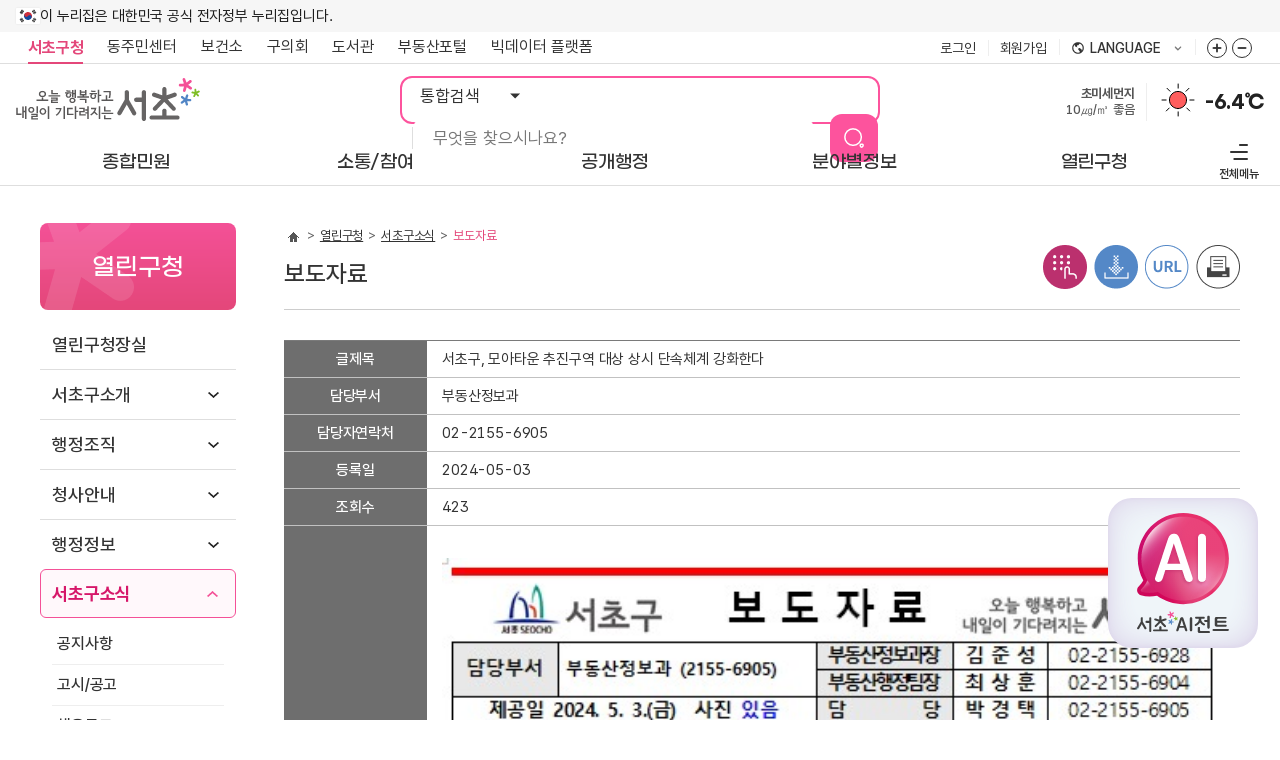

--- FILE ---
content_type: text/html; charset=utf-8
request_url: https://www.seocho.go.kr/site/seocho/ex/bbs/View.do?cbIdx=61&bcIdx=389496
body_size: 186196
content:









	
		















<!DOCTYPE html>
<html lang="ko-kr">
<head>
<meta charset="utf-8">
<meta http-equiv="X-UA-Compatible" content="IE=edge">

<link rel="preload" as="font" type="font/woff2" crossorigin="" href="/css/fonts/pretendard/woff2/PretendardGOV-Bold.woff2">
<link rel="preload" as="font" type="font/woff2" crossorigin="" href="/css/fonts/pretendard/woff2/PretendardGOV-Medium.woff2">
<link rel="preload" as="font" type="font/woff2" crossorigin="" href="/css/fonts/pretendard/woff2/PretendardGOV-Regular.woff2">
<link rel="preload" as="font" type="font/woff2" crossorigin="" href="/css/fonts/GmarketSans/GmarketSansMedium.woff2">
<link rel="preload" as="font" type="font/woff2" crossorigin="" href="/css/fonts/GmarketSans/GmarketSansBold.woff2">

<link rel="preconnect" href="https://www.googletagmanager.com/">
<link rel="preconnect" href="https://img.youtube.com/">
<link rel="preconnect" href="https://delivery.acecounter.com/">

<link rel="preconnect" href="https://cm.acecounter.com/">
<link rel="preconnect" href="https://www.google-analytics.com/">
<link rel="preconnect" href="https://www.google.co.kr/">
<link rel="preconnect" href="https://stats.g.doubleclick.net/">
<link rel="preconnect" href="https://analytics.google.com/">

<meta name="Keywords" content="서초구, 서초구청, 서울시 서초구">
<meta name="Description" content="서초구청 홈페이지에서 다양한 민원서비스와 소식을 확인하세요.">

<meta property="og:url" content="https://www.seocho.go.kr/">
<meta property="og:type" content="website">
<meta property="og:title" content="서초구청 ::오늘 행복하고 내일이 기다려지는 서초::">
<meta property="og:image" content="https://www.seocho.go.kr/og_img.png">
<meta property="og:description" content="서초구청 홈페이지에서 다양한 민원서비스와 소식을 확인하세요.">
<meta name="viewport" content="width=device-width, initial-scale=1.0, maximum-scale=3.0, minimum-scale=1.0, user-scalable=yes">
<meta property="og:image" content="https://www.seocho.go.kr/og_img.png">
<meta name="referrer" content="strict-origin-when-cross-origin">


<meta http-equiv="Expires" content="-1">
<meta http-equiv="Pragma" content="no-cache">
<meta http-equiv="Cache-Control" content="No-Cache">


<title>보도자료_상세보기-서초구청</title>


<link rel="stylesheet" type="text/css" href="/css/seocho_2025/common.css?ver=2025112601">
<link rel="stylesheet" type="text/css" href="/css/seocho_2025/layout.css?ver=2025112601">
<link rel="stylesheet" type="text/css" href="/js/swiper/swiper.min.css">



<!-- 서브 -->
<link rel="stylesheet" type="text/css" href="/js/jquery-ui-1.13.2/jquery-ui.min.css" />
<link rel="stylesheet" type="text/css" href="/css/seocho_2025/board_reaction.css?ver=2025112601">
<link rel="stylesheet" type="text/css" href="/css/seocho_2025/contents.css?ver=2025112601">
<link rel="stylesheet" type="text/css" href="/css/seocho_2025/sub.css?ver=2025112601">
<!-- //서브 -->
<script type="text/javascript" src="/js/pluginfree/js/nppfs.query-1.11.3.js"></script>


<script type="text/javascript" src="/js/jquery-3.6.0.min.js"></script>
<script type="text/javascript" src="/js/jquery-1.10.2/cookie/jquery.cookie.min.js"></script>
<script src="/js/swiper/swiper.min.js"></script>
<script src="/js/seocho_2025/common.js?ver=2025112601"></script>
<script src="/js/seocho_2025/ui.js?ver=2025112601"></script>




<script type="text/javascript" src="/js/jquery-ui-1.13.2/jquery-ui.seocho.js"></script>
<script type="text/javascript" src="/js/datepicker.set.js"></script>

<script type="text/javascript" src="/js/seocho_2025/common-design.js?ver=2025112601"></script>
<script type="text/javascript" src="/js/seocho_2025/sub.js?ver=2025112601"></script>
<script type="text/javascript" src="/js/seocho_2025/kakao.js"></script>
<script type="text/javascript" src="/js/seocho_2025/kakao.link.js"></script>

<script src="/EDotXPressHtml/js/edotxpress-html.min.js"></script> 
<script src="/EDotXPressHtml/js/edotxpress-common.js"></script>
<script src="/EDotXPressHtml/js/edotxpress-config-seocho.js"></script>

<script type="text/javascript" src="/js/seocho_2025/jquery.bxslider.js"></script>





<link rel="stylesheet" href="https://chat.seocho.go.kr/chatbot/chatbot-embedded.module.css" />
<script type="text/javascript" src="/js/jquery.blockUI.js"></script>

<script type="text/javascript">
//<![CDATA[

	function doBbsContentFList() {
		$("#BbsContentFVo").attr("action", "/site/seocho/ex/bbs/List.do").submit();
	}

	function doBbsContentFForm() {
		$("#BbsContentFVo").attr("action", "/site/seocho/ex/bbs/Form.do").submit();
	}

	function doBbsContentFReply() {
		$("#bcIdx").val("0");
		$("#BbsContentFVo").attr("action", "/site/seocho/ex/bbs/Form.do").submit();
	}

	function doBbsContentFRmv() {
		if(!confirm("정말 삭제하시겠습니까?")) return;
		$("#BbsContentFVo").attr("action", "/site/seocho/foffice/bbs/RmvProcess.do").submit();
	}
	
	function goReload() {
		$("#BbsContentFVo").attr("action", "/site/seocho/ex/bbs/View.do").submit();
	}

	function doBbsContentFView(bcIdx) {
		$("#bcIdx").val(bcIdx);
		$("#BbsContentFVo").attr("action", "/site/seocho/ex/bbs/View.do").submit();
	}
	
	function doMinwonSurveyRegAx() {
		
		if($("input:radio[name='mcSurvey']:checked").length < 0) {
			alert("만족도를 선택해주세요.");
			$("input:radio[name='mcSurvey']").eq(0).focus();
			return;
		}
		
		if($('#mcSurveyDesc').val() == "") {
			alert("의견을 작성해 주세요.");
			$("#mcSurveyDesc").focus;
			return;
		}
		
		$.ajax({
			type: "GET",
			url: "/site/seocho/ex/board/ContentMinwonResultFSurveyRegAx.do",
			data : $("#BbsContentFVo").serialize(),
			dataType : "json",
			success:function(data) {
				alert(data.message);
				if(data.result) {
					goReload();
				}
			 },
			error: function(xhr,status,error){
				alert(status);
			}
		});
	}

	function doFileDown(bcIdx, cbIdx, streFileNm) {

		$.blockUI();

		$("#fileBcIdx").val(bcIdx);
		$("#fileCbIdx").val(cbIdx);
		$("#streFileNm").val(streFileNm);
		$("#FileForm").submit();

		setTimeout(function(){
			$.unblockUI();
		}, 3000);

	}

	$(document).ready(function() {

		

		

		$(".view_contents .txt-area table").removeAttr("summary");
		$(".view_contents .txt-area table").removeClass("view");
		$(".view_contents .txt-area table").removeClass("board");
	});
//]]>
</script>


<style type="text/css">
/*
.view_contents .txt-area p{color:black !important;background-color:white !important;}
.view_contents .txt-area span{color:black !important;background-color:white !important;}
*/
</style>











<script type="text/javascript">
	//<![CDATA[

		function search(){
			var query = $("#query").val();
			if(query == '통합검색'){
				$("#query").val('');
			}
			document.searchForm.action = "/jsp/search/search.jsp";
			document.searchForm.submit();
		}

		var environmentNum = 1;

		function environmentSlide() {

			$("#environment"+environmentNum).fadeOut(function() {

				$("#environment"+environmentNum).hide();

				environmentNum++;

				if(environmentNum > 3) {
					environmentNum =1;
				}
				$("#environment"+environmentNum).fadeIn();

				setTimeout(function() {
					environmentSlide();
				}, 5000);
			});

		}

		function doElectorsFSearchPop() {
			var url = "/site/seocho/ex/elect/ElectorsFSearch.do"
			var elect_pop = window.open(url,"elect_pop","width=580,height=650, scrollbars=yes, resizable=yes, noopener");
			elect_pop.focus();
		}
	//]]>
</script>



<!--   서리풀 팝업 소스 적용 위치   -->


<!--   서리풀 팝업 소스 적용 위치   -->

</head>
<body>

<div class="skip-nav">
	<ul>
		
		
		
		<li><a href="#content-area">본문 바로가기</a></li>
		
		
		<li><a href="#gnav">주메뉴 바로가기</a></li>
		<li><a href="#quickLink">푸터 메뉴 바로가기</a></li>
	</ul>
</div>

<!--   서리풀 팝업 소스 적용 위치   -->



<!--   서리풀 팝업 소스 적용 위치   -->



<div id="wrap">
	<header id="header">
		<div class="header-inner">
			<div class="nuri-wrap">
				<div class="inner">
					<div class="nuri-banner">
						<p>이 누리집은 대한민국 공식 전자정부 누리집입니다.</p>
					</div>
				</div>
			</div>
			<div class="header-top-bar" id="topBar">
				<div class="inner">
					<div class="top-link">
						<ul>
							<li class="select"><a href="https://www.seocho.go.kr">서초구청</a></li>
							<li class="open_depth">
								<div class="dongCenter-go dropWrap">
									<button type="button" class="btn-open dropLabel">동주민센터 <span class="toggle">목록 열기</span></button>
									<div class="dongCenter-list dropMenu">
										<ul>
											<li><a href="/site/seocho/DongMain.do?dongCode=v0">서초1동</a></li>
											<li><a href="/site/seocho/DongMain.do?dongCode=v1">서초2동</a></li>
											<li><a href="/site/seocho/DongMain.do?dongCode=v2">서초3동</a></li>
											<li><a href="/site/seocho/DongMain.do?dongCode=v3">서초4동</a></li>
											<li><a href="/site/seocho/DongMain.do?dongCode=v4">잠원동</a></li>
											<li><a href="/site/seocho/DongMain.do?dongCode=v5">반포본동</a></li>
											<li><a href="/site/seocho/DongMain.do?dongCode=v6">반포1동</a></li>
											<li><a href="/site/seocho/DongMain.do?dongCode=v7">반포2동</a></li>
											<li><a href="/site/seocho/DongMain.do?dongCode=v8">반포3동</a></li>
											<li><a href="/site/seocho/DongMain.do?dongCode=v9">반포4동</a></li>
											<li><a href="/site/seocho/DongMain.do?dongCode=va">방배본동</a></li>
											<li><a href="/site/seocho/DongMain.do?dongCode=vb">방배1동</a></li>
											<li><a href="/site/seocho/DongMain.do?dongCode=vc">방배2동</a></li>
											<li><a href="/site/seocho/DongMain.do?dongCode=vd">방배3동</a></li>
											<li><a href="/site/seocho/DongMain.do?dongCode=ve">방배4동</a></li>
											<li><a href="/site/seocho/DongMain.do?dongCode=vf">양재1동</a></li>
											<li><a href="/site/seocho/DongMain.do?dongCode=vg">양재2동</a></li>
											<li><a href="/site/seocho/DongMain.do?dongCode=vh">내곡동</a></li>
										</ul>
										<button type="button" class="btn-drop-close">동주민센터 목록 닫기</button>
									</div>
								</div>
							</li>
							<li><a href="/site/sh/main.do" target="_blank" rel="noopener noreferrer" title="새창" id="health_link">보건소</a></li>
							<li><a href="http://www.sdc.seoul.kr/kr/main.do" target="_blank" rel="noopener noreferrer" title="새창">구의회</a></li>
							<li><a href="http://public.seocholib.or.kr/" target="_blank" rel="noopener noreferrer" title="새창">도서관</a></li>
							<li><a href="http://land.seocho.go.kr/land/" target="_blank" rel="noopener noreferrer" title="새창">부동산포털</a></li>
							<li><a href="https://bigdata.seocho.go.kr/public" target="_blank" rel="noopener noreferrer" title="새창">빅데이터 플랫폼</a></li>
						</ul>
					</div>
					<div class="top-right">
						<ul>
						
							
							<li class="member"><a href="/site/seocho/login/Login.do">로그인</a></li>
							<li class="member"><a href="/site/seocho/user/User_Step_01.do">회원가입</a></li>
							
							
						
							<li>
								<div class="lang-site-go dropWrap">
									<button type="button" class="btn-open dropLabel">language <span class="toggle">목록 열기</span></button>
									<div class="lang-list dropMenu">
										<ul>
											<li><a href="/site/fe/main.do" target="_blank" rel="noopener noreferrer" title="새창열림">English</a></li>
											<li><a href="/site/fj/main.do" target="_blank" rel="noopener noreferrer" title="새창열림">Japanese</a></li>
											<li><a href="/site/fc/main.do" target="_blank" rel="noopener noreferrer" title="새창열림">Chinese</a></li>
											<li><a href="/site/ff/main.do" target="_blank" rel="noopener noreferrer" title="새창열림">français</a></li>
										</ul>
									</div>
								</div>
							</li>
							<li>
								<div class="zoom-wrap">
									<button type="button" class="btn_zoomIn" title="화면줌버튼 더크게">화면줌버튼 더크게</button>
									<button type="button" class="btn_zoomOut" title="화면줌버튼 더작게">화면줌버튼 더작게</button>
								</div>
							</li>
						</ul>
					</div>
				</div>
				<button type="button" class="btn-scrolled">이동</button>
			</div>
			<div class="header-top">
				<div class="inner">
					<h1><a href="/site/seocho/main.do"><img src="/images/seocho_2025/layout/top_logo.svg" alt="오늘 행복하고 내일이 기다려지는 서초"></a></h1>
					<a href="#" class="btn-allmenu">전체메뉴 <span class="toggle accessibility">열기</span></a>
					<div class="main-search">
						<div class="main-search-form">
							<form id="searchForm" name="searchForm" method="post">
								<fieldset>
									<legend>통합검색</legend>
									<select class="select-opt" name="collection" title="검색구분">
										<option value="">통합검색</option>
										<option value="menu">메뉴검색</option>
										<option value="employees_new">업무담당</option>
									</select>
									<div class="main-search-keyword">
										<input type="text" name="query" id="query" class="input-keyword" title="검색어 입력" placeholder="무엇을 찾으시나요?" onkeypress="if(event.keyCode==13) {search(); return false;}">
										<input type="button" value="검색" class="btn-sumit" onclick="search(); return false;">
									</div>
								</fieldset>
							</form>
						</div>
					</div>
					<div class="top-widget">
						<div id="weather">
							
							

							<a href="http://cleanair.seoul.go.kr/" target="_blank" rel="noopener noreferrer" title="새창열림" class="air">
								
								<span class="airDesc" id="environment1"> <span class="lb">초미세먼지</span> <br> <span class="airNumber">10㎍/㎥</span> 
								
								
									좋음
									
									
									
								
								
								</span>
								<span class="airDesc" id="environment2" style="display: none;"> <span class="lb">미세먼지</span> <br><span class="airNumber">30㎍/㎥</span> 
								
								
									좋음
									
									
									
								
								
								</span>
								<span class="airDesc" id="environment3" style="display: none;"> <span class="lb">오존</span> <br><span class="airNumber">0.033ppm</span> 
								
								
									
									보통
									
									
								
								
								</span>
							</a>
							<script type="text/javascript">
								setTimeout(function() {
									environmentSlide();
								}, 5000);
							</script>
							<div class="i-weather">
								<a href="http://www.weather.go.kr/weather/main.jsp" target="_blank" rel="noopener noreferrer" title="새창열림">
								
									
									
									
									
									<img src="/images/seocho_2025/layout/i_sunny.svg" alt="맑음">
									
									
									
									
									
								
								</a>
							</div>
							<a href="http://www.weather.go.kr/weather/main.jsp" target="_blank" rel="noopener noreferrer" title="새창열림" class="temp">-6.4℃</a>
						</div>
					</div>
				</div>
			</div>
			<nav class="gnav">
				<div class="inner">
					<ul id="gnav" class="gnav-dep1">
					
<li><a href="https://www.seocho.go.kr/site/seocho/01/10101140000002022070104.jsp" class="gnav-dep1-a"><span>종합민원</span></a>
<div class="gnav-dep2-wrap">
<div class="dep2-inner">
<div class="gnav-dep2-title">
	<strong>종합민원</strong>
</div>
<div class="gnav-dep2-list">
	<ul class="gnav-dep2">
		<li><a href="https://www.seocho.go.kr/site/seocho/01/10101140000002022070104.jsp">민원종합안내</a>
			<ul class="gnav-dep3">
				<li><a href="https://www.seocho.go.kr/site/seocho/01/10101140000002022070104.jsp">OK민원센터안내</a></li>
				<li><a href="https://www.seocho.go.kr/site/seocho/MinwonReady.do">민원대기현황</a></li>
				<li><a href="https://www.seocho.go.kr/site/seocho/01/10101020000002015070109.jsp">정부24</a></li>
				<li><a href="https://www.seocho.go.kr/site/seocho/01/10101050000002015070109.jsp">무인민원발급안내</a></li>
				<li><a href="https://www.seocho.go.kr/site/seocho/ex/calendar/CalendarFormFList.do?searchCcId=minwonOnline">민원발급 온라인 사전 예약</a></li>
				<li><a href="https://www.seocho.go.kr/site/seocho/01/10101060000002015070109.jsp">행정서비스 헌장</a></li>
				<li><a href="https://www.seocho.go.kr/site/seocho/01/10101110000002016121201.jsp">사전심사청구</a></li>
				<li><a href="https://www.seocho.go.kr/site/seocho/01/10101160100002022113004.jsp">민원 후견인제</a></li>
			</ul>
		</li>
		<li><a href="https://www.seocho.go.kr/site/seocho/ex/civilManual/CivilManualFList.do">민원서식(사무편람)</a></li>
		<li><a href="https://www.seocho.go.kr/site/seocho/ex/bbs/List.do?cbIdx=443">전자민원서식</a></li>
		<li><a href="https://www.seocho.go.kr/site/seocho/01/10102010100002015062503.jsp">분야별민원</a>
			<ul class="gnav-dep3">
				<li><a href="https://www.seocho.go.kr/site/seocho/01/10102010100002015062503.jsp">여권</a></li>
				<li><a href="https://www.seocho.go.kr/site/seocho/01/10102020100002015070110.jsp">교통</a></li>
				<li><a href="https://www.seocho.go.kr/site/seocho/ex/roadConst/RoadConstFList.do">도로</a></li>
				<li><a href="https://www.seocho.go.kr/site/tax/main.do" target="_blank" title="새창" rel="noopener noreferrer">세금 알아보기</a></li>
				<li><a href="https://www.seocho.go.kr/site/seocho/01/10102040100002015070110.jsp">부동산</a></li>
				<li><a href="https://www.seocho.go.kr/site/seocho/01/10102060200002015070110.jsp">옥외광고</a></li>
				<li><a href="https://www.seocho.go.kr/site/seocho/01/10102050101002015070110.jsp">정보통신</a></li>
				<li><a href="https://www.seocho.go.kr/site/seocho/01/10102060101002015070110.jsp">환경</a></li>
				<li><a href="https://www.seocho.go.kr/site/seocho/01/10102070101002015070110.jsp">대부업</a></li>
			</ul>
		</li>
		<li><a href="https://www.seocho.go.kr/site/seocho/01/10103010000002015062504.jsp">상담신고센터</a>
			<ul class="gnav-dep3">
				<li><a href="https://www.seocho.go.kr/site/seocho/01/10103010000002015062504.jsp">민원신고/제안/상담/청원</a></li>
				<li><a href="https://www.seocho.go.kr/site/seocho/ex/consult/ConsultScheduleFCalendar.do">서초OK생활자문단 무료상담</a></li>
				<li><a href="https://www.seocho.go.kr/site/seocho/ex/bbs/List.do?cbIdx=319">어린이집 칭찬 /제안 /신고</a></li>
				<li><a href="https://www.safetyreport.go.kr/api?apiKey=321000063HFF3B6X1YANJS6SGSC" target="_blank" title="새창" rel="noopener noreferrer">안전신문고</a></li>
				<li><a href="https://www.seocho.go.kr/site/seocho/ex/bbs/List.do?cbIdx=371">규제입증요청</a></li>
				<li><a href="https://www.sinmungo.go.kr/" target="_blank" title="새창" rel="noopener noreferrer">규제신문고</a></li>
				<li><a href="https://www.seocho.go.kr/site/seocho/01/10105080100002025030401.jsp">예산낭비신고센터</a></li>
			</ul>
		</li>
		<li><a href="https://www.seocho.go.kr/site/seocho/01/10105010000002022122111.jsp">서초구 옴부즈만</a>
			<ul class="gnav-dep3">
				<li><a href="https://www.seocho.go.kr/site/seocho/01/10105010000002022122111.jsp">제도소개, 옴부즈만 소개</a></li>
				<li><a href="https://www.seocho.go.kr/site/seocho/01/10105050000002022122111.jsp">옴부즈만 인사말</a></li>
				<li><a href="https://www.seocho.go.kr/site/seocho/01/10105020000002022122111.jsp">고충민원 처리절차</a></li>
				<li><a href="https://www.seocho.go.kr/site/seocho/ex/bbs/List.do?cbIdx=414">고충민원 신청</a></li>
				<li><a href="https://www.seocho.go.kr/site/seocho/ex/bbs/List.do?cbIdx=415">홍보게시판</a></li>
				<li><a href="https://www.seocho.go.kr/site/seocho/ex/bbs/List.do?cbIdx=421">운영상황공표</a></li>
				<li><a href="https://www.seocho.go.kr/site/seocho/01/10105060000002022122111.jsp">오시는 길</a></li>
			</ul>
		</li>
	</ul>
</div>
</div>
</div>
</li>
<li><a href="https://www.seocho.go.kr/site/seocho/ex/reservationMain/Sub_Main.do" class="gnav-dep1-a"><span>소통/참여</span></a>
<div class="gnav-dep2-wrap">
<div class="dep2-inner">
<div class="gnav-dep2-title">
	<strong>소통/참여</strong>
</div>
<div class="gnav-dep2-list">
	<ul class="gnav-dep2">
		<li><a href="https://www.seocho.go.kr/site/seocho/ex/reservationMain/Sub_Main.do">통합예약</a>
			<ul class="gnav-dep3">
				<li><a href="https://www.seocho.go.kr/site/seocho/ex/reservation/re00401.do">행사예약</a></li>
				<li><a href="https://www.seocho.go.kr/site/seocho/ex/lecture/List.do">강좌예약</a></li>
				<li><a href="https://www.seocho.go.kr/site/seocho/AiCampusList.do">서초 AI 캠퍼스</a></li>
				<li><a href="https://www.seocho.go.kr/site/seocho/02/10227050100002025020505.jsp">주민 디지털 리터러시 교육</a></li>
				<li><a href="https://www.seocho.go.kr/site/seocho/ex/lecture/info/InfoList.do">시니어 정보화교육</a></li>
				<li><a href="https://www.seocho.go.kr/site/seocho/ex/booth/BoothScheduleFCalendar.do">서초디지털부스 예약</a></li>
				<li><a href="https://www.seocho.go.kr/site/seocho/02/10227070100002024020602.jsp">응급처치교육</a></li>
				<li><a href="https://www.seocho.go.kr/site/seocho/02/10235010000002025010909.jsp">손씻기 교육기 대여</a></li>
			</ul>
		</li>
		<li><a href="https://www.seocho.go.kr/site/seocho/internetTvHome.do">서초구 인터넷 방송</a>
			<ul class="gnav-dep3">
				<li><a href="https://www.seocho.go.kr/site/seocho/ex/bbs/internet/focus/BbsCustomFList.do">서초뉴스</a></li>
				<li><a href="https://www.seocho.go.kr/site/seocho/ex/bbs/internet/fun/BbsCustomFList.do">생생서초</a></li>
				<li><a href="https://www.seocho.go.kr/site/seocho/ex/bbs/internet/news/BbsCustomFList.do">서초구 생활정보</a></li>
				<li><a href="https://www.seocho.go.kr/site/seocho/ex/bbs/internet/council/BbsCustomFList.do">구의회소식</a></li>
				<li><a href="https://www.seocho.go.kr/site/seocho/ex/bbs/internet/culture/BbsCustomFList.do">열린문화마당</a></li>
			</ul>
		</li>
		<li><a href="https://www.seocho.go.kr/site/seocho/02/10202000000002015062504.jsp">제안</a>
			<ul class="gnav-dep3">
				<li><a href="https://www.seocho.go.kr/site/seocho/ex/bbs/List.do?cbIdx=12">서리풀아이디어 제안</a></li>
			</ul>
		</li>
		<li><a href="https://www.seocho.go.kr/site/seocho/ex/poll/PollListF.do?searchType=S">주민설문</a></li>
		<li><a href="https://www.seocho.go.kr/site/seocho/ex/poll/PollListF.do?searchType=V">온라인 투표</a></li>
		<li><a href="https://www.seocho.go.kr/site/seocho/ex/bbs/List.do?cbIdx=20">칭찬합시다</a></li>
		<li><a href="https://www.seocho.go.kr/site/seocho/ex/sms/SmsListFForm.do">SMS 문자 신청/해지</a></li>
		<li><a href="https://www.seocho.go.kr/site/seocho/02/10224010000002020090910.jsp">적극행정</a>
			<ul class="gnav-dep3">
				<li><a href="https://www.seocho.go.kr/site/seocho/02/10224010000002020090910.jsp">적극행정이란?</a></li>
				<li><a href="https://www.seocho.go.kr/site/seocho/02/10224020000002020090910.jsp">적극행정 지원제도</a></li>
				<li><a href="https://www.seocho.go.kr/site/seocho/02/10224030000002020090910.jsp">적극행정 우수공무원 추천</a></li>
				<li><a href="https://www.seocho.go.kr/site/seocho/ex/bbs/List.do?cbIdx=372">적극행정 자료실</a></li>
			</ul>
		</li>
		<li><a href="https://www.seocho.go.kr/site/seocho/ex/bbs/List.do?cbIdx=378">청탁금지법</a></li>
		<li><a href="https://www.seocho.go.kr/site/seocho/02/10234010000002024111911.jsp">고향사랑기부제</a>
			<ul class="gnav-dep3">
				<li><a href="https://www.seocho.go.kr/site/seocho/02/10234010000002024111911.jsp">고향사랑기부제 안내</a></li>
				<li><a href="https://ilovegohyang.go.kr/main.html" target="_blank" title="새창" rel="noopener noreferrer">기부하기</a></li>
				<li><a href="https://www.seocho.go.kr/site/seocho/02/10234030000002024111911.jsp">온라인 명예의 전당</a></li>
			</ul>
		</li>
	</ul>
</div>
</div>
</div>
</li>
<li><a href="https://www.seocho.go.kr/site/seocho/openAdministrator.do" class="gnav-dep1-a"><span>공개행정</span></a>
<div class="gnav-dep2-wrap">
<div class="dep2-inner">
<div class="gnav-dep2-title">
	<strong>공개행정</strong>
</div>
<div class="gnav-dep2-list">
	<ul class="gnav-dep2">
		<li><a href="https://www.seocho.go.kr/site/seocho/03/10302010100002015071605.jsp">정보공개</a>
			<ul class="gnav-dep3">
				<li><a href="https://www.seocho.go.kr/site/seocho/03/10302010100002015071605.jsp">행정정보 공개 안내</a></li>
				<li><a href="https://www.seocho.go.kr/site/seocho/ex/publicList/PublicListF.do">사전정보 공개 목록</a></li>
				<li><a href="https://www.seocho.go.kr/site/seocho/03/10302030000002015071605.jsp">행정정보 공개 목록</a></li>
				<li><a href="https://www.seocho.go.kr/site/seocho/03/10302040000002015071605.jsp">정보공개 청구신청</a></li>
				<li><a href="https://www.seocho.go.kr/site/seocho/03/10302050000002015071605.jsp">결재문서 공개</a></li>
				<li><a href="https://www.seocho.go.kr/site/seocho/03/10302060000002015071605.jsp">공공데이터개방</a></li>
				<li><a href="https://www.seocho.go.kr/site/seocho/03/10302070000002015081707.jsp">관련서식</a></li>
				<li><a href="https://www.seocho.go.kr/site/seocho/03/10302080000002016082209.jsp">조직정보 공개</a></li>
			</ul>
		</li>
		<li><a href="https://www.seocho.go.kr/site/seocho/03/10303010300002021110110.jsp">정책</a>
			<ul class="gnav-dep3">
				<li><a href="https://www.seocho.go.kr/site/seocho/03/10303010300002021110110.jsp">스마트도시 비전</a></li>
				<li><a href="https://www.seocho.go.kr/site/seocho/ex/bbs/List.do?cbIdx=29">주요시책</a></li>
				<li><a href="https://www.seocho.go.kr/site/seocho/ex/bbs/List.do?cbIdx=291">정책실명제</a></li>
				<li><a href="https://www.seocho.go.kr/site/seocho/ex/bbs/List.do?cbIdx=377">연구용역결과</a></li>
			</ul>
		</li>
		<li><a href="https://www.seocho.go.kr/site/seocho/03/10304000000002015062504.jsp">열린재정</a>
			<ul class="gnav-dep3">
				<li><a href="https://www.seocho.go.kr/site/seocho/03/10304010100002015070207.jsp">예산</a></li>
				<li><a href="https://www.seocho.go.kr/site/seocho/03/10304020100002015070207.jsp">결산</a></li>
				<li><a href="https://www.seocho.go.kr/site/seocho/ex/bbs/List.do?cbIdx=368">소통</a></li>
				<li><a href="https://www.seocho.go.kr/site/seocho/03/10304090000002015111703.jsp">세입세출공개</a></li>
				<li><a href="https://www.seocho.go.kr/site/seocho/ex/bbs/List.do?cbIdx=33">업무추진비 공개</a></li>
				<li><a href="https://www.seocho.go.kr/site/seocho/ex/bbs/List.do?cbIdx=405">상품권 구매 및 사용내역 공개</a></li>
				<li><a href="https://www.seocho.go.kr/site/seocho/ex/bbs/List.do?cbIdx=406">초빙강사료(강연료) 집행내역</a></li>
				<li><a href="https://www.seocho.go.kr/site/seocho/ex/bbs/List.do?cbIdx=407">장기근속‧퇴직(예정)자 집행내역</a></li>
			</ul>
		</li>
		<li><a href="https://www.seocho.go.kr/site/seocho/03/10304070100002015081810.jsp">공유재산</a>
			<ul class="gnav-dep3">
				<li><a href="https://www.seocho.go.kr/site/seocho/03/10304070100002015081810.jsp">공유재산안내</a></li>
				<li><a href="https://www.seocho.go.kr/site/seocho/PublicPropertyList.do">공유재산목록</a></li>
				<li><a href="https://www.seocho.go.kr/site/seocho/03/10304070300002015081810.jsp">매각절차와 방법</a></li>
				<li><a href="https://www.seocho.go.kr/site/seocho/03/10304070400002015081810.jsp">대부절차와 방법</a></li>
				<li><a href="https://www.seocho.go.kr/site/seocho/03/10305050000002024031909.jsp">유휴재산목록</a></li>
				<li><a href="https://www.seocho.go.kr/site/seocho/03/10305060000002025100210.jsp">대부재산목록</a></li>
			</ul>
		</li>
		<li><a href="https://www.seocho.go.kr/site/seocho/03/10305010100002015121602.jsp">계약/입찰</a>
			<ul class="gnav-dep3">
				<li><a href="https://www.seocho.go.kr/site/seocho/03/10305010100002015121602.jsp">입찰현황</a></li>
				<li><a href="https://www.seocho.go.kr/site/seocho/03/10305050000002015091606.jsp">수의계약공개</a></li>
				<li><a href="https://www.seocho.go.kr/site/seocho/ex/bbs/List.do?cbIdx=411">우리업체 소개하기</a></li>
				<li><a href="https://www.seocho.go.kr/site/seocho/03/10305020000002015070309.jsp">대금지급알림</a></li>
				<li><a href="https://www.seocho.go.kr/site/seocho/03/10305030000002015070309.jsp">하도급계약</a></li>
				<li><a href="https://www.seocho.go.kr/site/seocho/ex/bbs/List.do?cbIdx=364">협상에 의한 계약</a></li>
				<li><a href="https://www.seocho.go.kr/site/seocho/ex/bbs/List.do?cbIdx=38">관련서식</a></li>
			</ul>
		</li>
		<li><a href="https://www.seocho.go.kr/site/seocho/03/10306000000002015062504.jsp">법령/입법예고</a></li>
		<li><a href="https://www.seocho.go.kr/site/seocho/ex/bbs/List.do?cbIdx=39">구정간행물</a></li>
		<li><a href="https://www.seocho.go.kr/site/seocho/ex/committee/CommitteeFList.do">위원회</a>
			<ul class="gnav-dep3">
				<li><a href="https://www.seocho.go.kr/site/seocho/ex/committee/CommitteeFList.do">위원회현황</a></li>
			</ul>
		</li>
		<li><a href="https://www.seocho.go.kr/site/seocho/ex/publicList/PublicSubListF.do?plIdx=PL00000001">감사활동 공개</a></li>
	</ul>
</div>
</div>
</div>
</li>
<li><a href="https://www.seocho.go.kr/site/seocho/gis/Gis_List.do?type1=welfare" class="gnav-dep1-a"><span>분야별정보</span></a>
<div class="gnav-dep2-wrap">
<div class="field-inner">
	<ul class="gnav-dep2-field">
		<li><a href="https://www.seocho.go.kr/site/seocho/gis/Gis_List.do?type1=welfare" class="item1">복지</a></li>
		<li><a href="https://www.seocho.go.kr/site/seocho/04/10403010000002015062601.jsp" class="item2">교육</a></li>
		<li><a href="https://www.seocho.go.kr/site/seocho/CinemaHeaven.do" class="item3">문화/관광</a></li>
		<li><a href="https://www.seocho.go.kr/site/seocho/04/10405010100002015062601.jsp" class="item4">공원/체육</a></li>
		<li><a href="https://www.seocho.go.kr/site/seocho/04/10409100000002021072101.jsp" class="item5">경제</a></li>
		<li><a href="https://www.seocho.go.kr/site/seocho/ex/bbs/List.do?cbIdx=45" class="item6">일자리</a></li>
		<li><a href="https://www.seocho.go.kr/site/seocho/04/10411110000002021061405.jsp" class="item7">환경</a></li>
		<li><a href="https://www.seocho.go.kr/site/seocho/04/10411010000002018062003.jsp" class="item8">동물복지</a></li>
		<li><a href="https://www.seocho.go.kr/site/seocho/04/10411010600002018030711.jsp" class="item9">청소</a></li>
		<li><a href="https://www.seocho.go.kr/site/seocho/ex/bbs/List.do?cbIdx=362" class="item10">교통/주차</a></li>
		<li><a href="https://www.seocho.go.kr/site/seocho/04/10410020000002015070706.jsp" class="item11">도시관리</a></li>
		<li><a href="https://www.seocho.go.kr/site/seocho/04/10420210000002025012101.jsp" class="item12">재난/안전</a></li>
		<li><a href="https://www.seocho.go.kr/site/seocho/04/10415010000002015070810.jsp" class="item13">부동산</a></li>
		<li><a href="https://www.seocho.go.kr/site/seocho/04/10424011400002024021304.jsp" class="item14">지역커뮤니티</a></li>
		<li><a href="https://www.seocho.go.kr/site/seocho/04/10425010000002024091910.jsp" class="item15">스마트도시</a></li>
		<li><a href="https://www.seocho.go.kr/site/seocho/04/10426010000002025070809.jsp" class="item16">청년</a></li>
	</ul>
</div>
</div>
</li>
<li><a href="https://www.seocho.go.kr/site/seocho/05/10501000000002015062601.jsp" class="gnav-dep1-a"><span>열린구청</span></a>
<div class="gnav-dep2-wrap">
<div class="dep2-inner">
<div class="gnav-dep2-title">
	<strong>열린구청</strong>
</div>
<div class="gnav-dep2-list">
	<ul class="gnav-dep2">
		<li><a href="https://www.seocho.go.kr/site/seocho/05/10501000000002015062601.jsp">열린구청장실</a></li>
		<li><a href="https://www.seocho.go.kr/site/seocho/05/10502010000002015062601.jsp">서초구소개</a>
			<ul class="gnav-dep3">
				<li><a href="https://www.seocho.go.kr/site/seocho/05/10502010000002015062601.jsp">연혁</a></li>
				<li><a href="https://www.seocho.go.kr/site/seocho/05/10502020000002015070810.jsp">위치/면적</a></li>
				<li><a href="https://www.seocho.go.kr/site/seocho/05/10502030000002015070810.jsp">행정구역</a></li>
				<li><a href="https://www.seocho.go.kr/site/seocho/05/10502040100002015070810.jsp">지명유래</a></li>
				<li><a href="https://www.seocho.go.kr/site/seocho/05/10502050000002015070810.jsp">상징물</a></li>
				<li><a href="https://www.seocho.go.kr/site/seocho/06/10602080000002015081907.jsp">구정슬로건</a></li>
				<li><a href="https://www.seocho.go.kr/site/seocho/07/10702100000002016082305.jsp">마을사업 통합슬로건</a></li>
				<li><a href="https://www.seocho.go.kr/site/seocho/05/10502060101002015070810.jsp">자매결연도시</a></li>
			</ul>
		</li>
		<li><a href="https://www.seocho.go.kr/site/seocho/05/10503010100002015062601.jsp">행정조직</a>
			<ul class="gnav-dep3">
				<li><a href="https://www.seocho.go.kr/site/seocho/05/10503010100002015062601.jsp">행정조직도</a></li>
				<li><a href="https://www.seocho.go.kr/site/seocho/group/emp2020/EmployeeList.do">직원찾기</a></li>
			</ul>
		</li>
		<li><a href="https://www.seocho.go.kr/site/seocho/05/10504010100002015062601.jsp">청사안내</a>
			<ul class="gnav-dep3">
				<li><a href="https://www.seocho.go.kr/site/seocho/05/10504010100002015062601.jsp">구청</a></li>
				<li><a href="https://www.seocho.go.kr/site/seocho/05/10504010200002015070811.jsp">보건소</a></li>
				<li><a href="https://www.seocho.go.kr/site/seocho/05/10504010300002015070811.jsp">서초문화예술회관</a></li>
			</ul>
		</li>
		<li><a href="https://www.seocho.go.kr/site/seocho/05/10505010000002015062601.jsp">행정정보</a>
			<ul class="gnav-dep3">
				<li><a href="https://www.seocho.go.kr/site/seocho/05/10505010000002015062601.jsp">구정기본현황</a></li>
				<li><a href="https://www.seocho.go.kr/site/seocho/ex/bbs/List.do?cbIdx=56">서초전자구보</a></li>
				<li><a href="https://www.seocho.go.kr/site/seocho/ex/stat/StatPopulMonthlyF.do">서초통계</a></li>
			</ul>
		</li>
		<li><a href="https://www.seocho.go.kr/site/seocho/ex/bbs/List.do?cbIdx=57">서초구소식</a>
			<ul class="gnav-dep3">
				<li><a href="https://www.seocho.go.kr/site/seocho/ex/bbs/List.do?cbIdx=57">공지사항</a></li>
				<li><a href="https://www.seocho.go.kr/site/seocho/05/10506020000002015070811.jsp">고시/공고</a></li>
				<li><a href="https://www.seocho.go.kr/site/seocho/07/10707140000002020021904.jsp">채용공고</a></li>
				<li><a href="https://www.seocho.go.kr/site/seocho/05/10506030000002015070811.jsp">입법예고</a></li>
				<li><a href="https://www.seocho.go.kr/site/seocho/ex/bbs/List.do?cbIdx=59">행사안내</a></li>
				<li><a href="https://www.seocho.go.kr/site/seocho/ex/bbs/List.do?cbIdx=60">강좌안내</a></li>
				<li><a href="https://www.seocho.go.kr/site/seocho/ex/bbs/List.do?cbIdx=61">보도자료</a></li>
				<li><a href="https://www.seocho.go.kr/site/seocho/05/10509080500002025101504.jsp">서초구소식지</a></li>
				<li><a href="https://www.seocho.go.kr/site/seocho/ex/bbs/List.do?cbIdx=69">타기관소식</a></li>
				<li><a href="https://www.seocho.go.kr/site/seocho/ex/bbs/List.do?cbIdx=313">카드뉴스</a></li>
			</ul>
		</li>
	</ul>
</div>
</div>
</div>
</li>

					</ul>
					<a href="#" class="btn-allmenu" title="전체메뉴 열기">전체메뉴 <span class="toggle accessibility">열기</span></a>
				</div>
			</nav>
		</div>
	</header>
	<!-- //header -->

	<!-- allMenu -->
	<div id="allMenu">
		<div class="mobile_ver">
			<div class="mLogin">
				<ul class="login_link">
				
					
					<li class="member"><a href="/site/seocho/login/Login.do">로그인</a></li>
					<li class="member"><a href="/site/seocho/user/User_Step_01.do">회원가입</a></li>
					
					
				
					<li class="lang">
						<div class="lang-site-go dropWrap">
							<button type="button" class="btn-open dropLabel">language <span class="toggle">목록 열기</span></button>
							<div class="lang-list dropMenu">
								<ul>
									<li><a href="/site/fe/main.do" target="_blank" rel="noopener noreferrer" title="새창열림">English</a></li>
									<li><a href="/site/fj/main.do" target="_blank" rel="noopener noreferrer" title="새창열림">Japanese</a></li>
									<li><a href="/site/fc/main.do" target="_blank" rel="noopener noreferrer" title="새창열림">Chinese</a></li>
									<li><a href="/site/ff/main.do" target="_blank" rel="noopener noreferrer" title="새창열림">français</a></li>
								</ul>
							</div>
						</div>
					</li>
				</ul>
				<ul class="sns_link">
					<li><a class="sns-fb" href="https://www.facebook.com/iloveseocho" target="_blank" rel="noopener noreferrer" title="새창">페이스북</a></li>
					<li><a class="sns-nb" href="https://blog.naver.com/seocho88" target="_blank" rel="noopener noreferrer" title="새창">네이버블로그</a></li>
					<li><a class="sns-ig" href="https://www.instagram.com/seocho_korea" target="_blank" rel="noopener noreferrer" title="새창">인스타그램</a></li>
					<li><a class="sns-yt" href="https://www.youtube.com/user/SeochoCity" target="_blank" rel="noopener noreferrer" title="새창">유투브</a></li>
					<li><a class="sns-ka" href="https://pf.kakao.com/_PWBej" target="_blank" rel="noopener noreferrer" title="새창">카카오톡</a></li>
					<li><a class="sns-dg" href="https://www.daangn.com/kr/business-profiles/%EC%84%9C%EC%B4%88%EA%B5%AC%EC%B2%AD-cf4e144f3b744c2ebc041619f37680cd/" target="_blank" rel="noopener noreferrer" title="새창">당근마켓</a></li>
				</ul>
				<a href="#" class="btn-allmenu-close">전체메뉴 닫기</a>
			</div>
		</div>
		<h2 class="blind">전체메뉴</h2>
		<div class="allmenu-top">
			<div class="allmenu-inner">
				<div class="logo"><img src="/images/seocho_2025/layout/top_logo.svg" alt="오늘 행복하고 내일이 기다려지는 서초"></div>
				<a href="#" class="btn-allmenu-close">전체메뉴 닫기</a>
			</div>
		</div>
		<nav class="allmenu-nav">
			<div class="allmenu-inner">
				<!-- 전체메뉴 시작 -->
				<ul class="all-dep1">
				
<li id="sortOrder1010000000000"><a href="https://www.seocho.go.kr/site/seocho/01/10101140000002022070104.jsp">종합민원</a>
	<ul class="all-dep2">
		<li><a href="https://www.seocho.go.kr/site/seocho/01/10101140000002022070104.jsp">민원종합안내</a>
			<ul class="all-dep3">
				<li><a href="https://www.seocho.go.kr/site/seocho/01/10101140000002022070104.jsp" class="direct">OK민원센터안내</a></li>
				<li><a href="https://www.seocho.go.kr/site/seocho/MinwonReady.do">민원대기현황</a>
					<ul class="all-dep4">
						<li><a href="https://www.seocho.go.kr/site/seocho/MinwonReady.do" class="direct">OK민원센터</a></li>
						<li><a href="https://www.seocho.go.kr/site/seocho/DongMinwonReady.do" class="direct">동주민센터</a></li>
					</ul>
				</li>
				<li><a href="https://www.seocho.go.kr/site/seocho/01/10101020000002015070109.jsp" class="direct">정부24</a></li>
				<li><a href="https://www.seocho.go.kr/site/seocho/01/10101050000002015070109.jsp" class="direct">무인민원발급안내</a></li>
				<li><a href="https://www.seocho.go.kr/site/seocho/ex/calendar/CalendarFormFList.do?searchCcId=minwonOnline" class="direct">민원발급 온라인 사전 예약</a></li>
				<li><a href="https://www.seocho.go.kr/site/seocho/01/10101060000002015070109.jsp" class="direct">행정서비스 헌장</a></li>
				<li><a href="https://www.seocho.go.kr/site/seocho/01/10101110000002016121201.jsp" class="direct">사전심사청구</a></li>
				<li><a href="https://www.seocho.go.kr/site/seocho/01/10101160100002022113004.jsp">민원 후견인제</a>
					<ul class="all-dep4">
						<li><a href="https://www.seocho.go.kr/site/seocho/01/10101160100002022113004.jsp" class="direct">안내</a></li>
						<li><a href="https://www.seocho.go.kr/site/seocho/ex/online/OnlineListF.do?ocIdx=guardian" class="direct">신청하기</a></li>
					</ul>
				</li>
			</ul>
		</li>
		<li><a href="https://www.seocho.go.kr/site/seocho/ex/civilManual/CivilManualFList.do" class="direct">민원서식(사무편람)</a></li>
		<li><a href="https://www.seocho.go.kr/site/seocho/ex/bbs/List.do?cbIdx=443" class="direct">전자민원서식</a></li>
		<li><a href="https://www.seocho.go.kr/site/seocho/01/10102010100002015062503.jsp">분야별민원</a>
			<ul class="all-dep3">
				<li><a href="https://www.seocho.go.kr/site/seocho/01/10102010100002015062503.jsp">여권</a>
					<ul class="all-dep4">
						<li><a href="https://www.seocho.go.kr/site/seocho/01/10102010100002015062503.jsp" class="direct">여권개요</a></li>
						<li><a href="https://www.seocho.go.kr/site/seocho/01/10102010200002015070109.jsp" class="direct">여권발급수수료</a></li>
						<li><a href="https://www.seocho.go.kr/site/seocho/01/10102010300002015070110.jsp" class="direct">여권발급신청</a></li>
						<li><a href="https://www.passport.go.kr/home/kor/contents.do?menuPos=15" target="_blank" title="새창" rel="noopener noreferrer">긴급 여권</a></li>
						<li><a href="https://www.seocho.go.kr/site/seocho/01/10103010900002020060509.jsp" class="direct">온라인 여권 재발급</a></li>
						<li><a href="https://www.passport.go.kr/home/kor/contents.do?menuPos=32" target="_blank" title="새창" rel="noopener noreferrer">여권사진규정</a></li>
						<li><a href="https://www.seocho.go.kr/site/seocho/01/10102010500002015070110.jsp" class="direct">여권의교부</a></li>
						<li><a href="https://www.seocho.go.kr/site/seocho/01/10102010600002015070110.jsp" class="direct">서울시 타구청 여권과</a></li>
						<li><a href="https://www.seocho.go.kr/site/seocho/01/10102010700002015070110.jsp" class="direct">해외안전여행</a></li>
						<li><a href="https://www.seocho.go.kr/site/seocho/01/10102010800002015070110.jsp" class="direct">미국비자면제프로그램</a></li>
					</ul>
				</li>
				<li><a href="https://www.seocho.go.kr/site/seocho/01/10102020100002015070110.jsp">교통</a>
					<ul class="all-dep4">
						<li><a href="https://www.seocho.go.kr/site/seocho/01/10102020100002015070110.jsp" class="direct">자동차등록민원</a></li>
						<li><a href="https://www.seocho.go.kr/site/seocho/01/10102020200002015070110.jsp" class="direct">불법주정차단속</a></li>
						<li><a href="https://www.seocho.go.kr/site/seocho/01/10102020500002015070110.jsp" class="direct">거주자우선주차</a></li>
						<li><a href="https://www.seocho.go.kr/site/seocho/01/10102020600002015070110.jsp" class="direct">주정차위반단속조회</a></li>
					</ul>
				</li>
				<li><a href="https://www.seocho.go.kr/site/seocho/ex/roadConst/RoadConstFList.do">도로</a>
					<ul class="all-dep4">
						<li><a href="https://www.seocho.go.kr/site/seocho/ex/roadConst/RoadConstFList.do" class="direct">도로굴착공사 조회</a></li>
						<li><a href="https://www.seocho.go.kr/site/seocho/01/10102020900002015070110.jsp" class="direct">노점상담센터</a></li>
					</ul>
				</li>
				<li><a href="https://www.seocho.go.kr/site/tax/main.do" target="_blank" title="새창" rel="noopener noreferrer">세금 알아보기</a></li>
				<li><a href="https://www.seocho.go.kr/site/seocho/01/10102040100002015070110.jsp">부동산</a>
					<ul class="all-dep4">
						<li><a href="https://www.seocho.go.kr/site/seocho/01/10102040100002015070110.jsp" class="direct">부동산민원발급</a></li>
						<li><a href="https://www.seocho.go.kr/site/seocho/01/10102040200002015070110.jsp" class="direct">부동산공시가격확인</a></li>
						<li><a href="https://www.seocho.go.kr/site/seocho/01/10102040300002015070110.jsp" class="direct">토지종합정보서비스</a></li>
					</ul>
				</li>
				<li><a href="https://www.seocho.go.kr/site/seocho/01/10102060200002015070110.jsp">옥외광고</a>
					<ul class="all-dep4">
						<li><a href="https://www.seocho.go.kr/site/seocho/01/10102060200002015070110.jsp" class="direct">LED전자게시대 예약</a></li>
					</ul>
				</li>
				<li><a href="https://www.seocho.go.kr/site/seocho/01/10102050101002015070110.jsp">정보통신</a>
					<ul class="all-dep4">
						<li><a href="https://www.seocho.go.kr/site/seocho/01/10102050101002015070110.jsp">정보통신공사</a></li>
						<li><a href="https://www.seocho.go.kr/site/seocho/01/10104070200002025081410.jsp" class="direct">정보통신설비 유지보수·관리자 선임 신고</a></li>
					</ul>
				</li>
				<li><a href="https://www.seocho.go.kr/site/seocho/01/10102060101002015070110.jsp">환경</a>
					<ul class="all-dep4">
						<li><a href="https://www.seocho.go.kr/site/seocho/01/10102060101002015070110.jsp">지하수처리</a></li>
						<li><a href="https://www.seocho.go.kr/site/seocho/01/10103070301002018030701.jsp">대형폐기물처리</a></li>
						<li><a href="https://www.seocho.go.kr/site/seocho/ex/selfchk/SelfchkListF.do" class="direct">지정폐기물자율점검</a></li>
						<li><a href="https://www.seocho.go.kr/site/seocho/01/10102060500002015070110.jsp" class="direct">환경신문고</a></li>
					</ul>
				</li>
				<li><a href="https://www.seocho.go.kr/site/seocho/01/10102070101002015070110.jsp">대부업</a>
					<ul class="all-dep4">
						<li><a href="https://www.seocho.go.kr/site/seocho/01/10102070101002015070110.jsp">대부업민원</a></li>
					</ul>
				</li>
			</ul>
		</li>
		<li><a href="https://www.seocho.go.kr/site/seocho/01/10103010000002015062504.jsp">상담신고센터</a>
			<ul class="all-dep3">
				<li><a href="https://www.seocho.go.kr/site/seocho/01/10103010000002015062504.jsp" class="direct">민원신고/제안/상담/청원</a></li>
				<li><a href="https://www.seocho.go.kr/site/seocho/ex/consult/ConsultScheduleFCalendar.do">서초OK생활자문단 무료상담</a>
					<ul class="all-dep4">
						<li><a href="https://www.seocho.go.kr/site/seocho/ex/consult/ConsultScheduleFCalendar.do?searchCsuType=V" class="direct">방문상담</a></li>
						<li><a href="https://www.seocho.go.kr/site/seocho/ex/consult/ConsultScheduleFCalendar.do?searchCsuType=C" class="direct">전화상담</a></li>
						<li><a href="https://www.seocho.go.kr/site/seocho/ex/consult/ConsultUserFList.do" class="direct">온라인(서면)상담</a></li>
					</ul>
				</li>
				<li><a href="https://www.seocho.go.kr/site/seocho/ex/bbs/List.do?cbIdx=319" class="direct">어린이집 칭찬 /제안 /신고</a></li>
				<li><a href="https://www.safetyreport.go.kr/api?apiKey=321000063HFF3B6X1YANJS6SGSC" target="_blank" title="새창" rel="noopener noreferrer">안전신문고</a></li>
				<li><a href="https://www.seocho.go.kr/site/seocho/ex/bbs/List.do?cbIdx=371" class="direct">규제입증요청</a></li>
				<li><a href="https://www.sinmungo.go.kr/" target="_blank" title="새창" rel="noopener noreferrer">규제신문고</a></li>
				<li><a href="https://www.seocho.go.kr/site/seocho/01/10105080100002025030401.jsp">예산낭비신고센터</a>
					<ul class="all-dep4">
						<li><a href="https://www.seocho.go.kr/site/seocho/01/10105080100002025030401.jsp" class="direct">예산낭비신고제도</a></li>
						<li><a href="https://www.seocho.go.kr/site/seocho/ex/bbs/List.do?cbIdx=460" class="direct">예산낭비(절감)사례</a></li>
					</ul>
				</li>
			</ul>
		</li>
		<li><a href="https://www.seocho.go.kr/site/seocho/01/10105010000002022122111.jsp">서초구 옴부즈만</a>
			<ul class="all-dep3">
				<li><a href="https://www.seocho.go.kr/site/seocho/01/10105010000002022122111.jsp" class="direct">제도소개, 옴부즈만 소개</a></li>
				<li><a href="https://www.seocho.go.kr/site/seocho/01/10105050000002022122111.jsp" class="direct">옴부즈만 인사말</a></li>
				<li><a href="https://www.seocho.go.kr/site/seocho/01/10105020000002022122111.jsp" class="direct">고충민원 처리절차</a></li>
				<li><a href="https://www.seocho.go.kr/site/seocho/ex/bbs/List.do?cbIdx=414" class="direct">고충민원 신청</a></li>
				<li><a href="https://www.seocho.go.kr/site/seocho/ex/bbs/List.do?cbIdx=415" class="direct">홍보게시판</a></li>
				<li><a href="https://www.seocho.go.kr/site/seocho/ex/bbs/List.do?cbIdx=421" class="direct">운영상황공표</a></li>
				<li><a href="https://www.seocho.go.kr/site/seocho/01/10105060000002022122111.jsp" class="direct">오시는 길</a></li>
			</ul>
		</li>
	</ul>
</li>
<li id="sortOrder1020000000000"><a href="https://www.seocho.go.kr/site/seocho/ex/reservationMain/Sub_Main.do">소통/참여</a>
	<ul class="all-dep2">
		<li><a href="https://www.seocho.go.kr/site/seocho/ex/reservationMain/Sub_Main.do" class="direct">통합예약</a>
			<ul class="all-dep3">
				<li><a href="https://www.seocho.go.kr/site/seocho/ex/reservation/re00401.do" class="direct">행사예약</a></li>
				<li><a href="https://www.seocho.go.kr/site/seocho/ex/lecture/List.do" class="direct">강좌예약</a></li>
				<li><a href="https://www.seocho.go.kr/site/seocho/AiCampusList.do" class="direct">서초 AI 캠퍼스</a></li>
				<li><a href="https://www.seocho.go.kr/site/seocho/02/10227050100002025020505.jsp">주민 디지털 리터러시 교육</a>
					<ul class="all-dep4">
						<li><a href="https://www.seocho.go.kr/site/seocho/02/10227050100002025020505.jsp" class="direct">주민 디지털 리터러시 교육 소개</a></li>
						<li><a href="https://www.seocho.go.kr/site/seocho/DigitalEduList.do" class="direct">주민 디지털 리터러시 교육 예약</a></li>
						<li><a href="https://www.seocho.go.kr/site/seocho/ex/bbs/List.do?cbIdx=459" class="direct">주민 디지털 리터러시 교육 공지사항</a></li>
					</ul>
				</li>
				<li><a href="https://www.seocho.go.kr/site/seocho/ex/lecture/info/InfoList.do" class="direct">시니어 정보화교육</a></li>
				<li><a href="https://www.seocho.go.kr/site/seocho/ex/booth/BoothScheduleFCalendar.do" class="direct">서초디지털부스 예약</a></li>
				<li><a href="https://www.seocho.go.kr/site/seocho/02/10227070100002024020602.jsp">응급처치교육</a>
					<ul class="all-dep4">
						<li><a href="https://www.seocho.go.kr/site/seocho/02/10227070100002024020602.jsp" class="direct">응급처치 상설교육 소개</a></li>
						<li><a href="https://www.seocho.go.kr/site/seocho/FirstAidEduList.do" class="direct">응급처치 상설교육 예약하기</a></li>
						<li><a href="https://www.seocho.go.kr/site/seocho/ex/bbs/List.do?cbIdx=440" class="direct">응급처치 상설교육 게시판</a></li>
					</ul>
				</li>
				<li><a href="https://www.seocho.go.kr/site/seocho/02/10235010000002025010909.jsp">손씻기 교육기 대여</a>
					<ul class="all-dep4">
						<li><a href="https://www.seocho.go.kr/site/seocho/02/10235010000002025010909.jsp" class="direct">손씻기 교육기 대여 안내</a></li>
						<li><a href="https://www.seocho.go.kr/site/seocho/HandWashingList.do" class="direct">손씻기 교육기 대여 예약하기</a></li>
						<li><a href="https://www.seocho.go.kr/site/seocho/ex/bbs/List.do?cbIdx=458" class="direct">손씻기 교육기 대여 게시판</a></li>
					</ul>
				</li>
			</ul>
		</li>
		<li><a href="https://www.seocho.go.kr/site/seocho/internetTvHome.do" class="direct">서초구 인터넷 방송</a>
			<ul class="all-dep3">
				<li><a href="https://www.seocho.go.kr/site/seocho/ex/bbs/internet/focus/BbsCustomFList.do" class="direct">서초뉴스</a></li>
				<li><a href="https://www.seocho.go.kr/site/seocho/ex/bbs/internet/fun/BbsCustomFList.do" class="direct">생생서초</a></li>
				<li><a href="https://www.seocho.go.kr/site/seocho/ex/bbs/internet/news/BbsCustomFList.do" class="direct">서초구 생활정보</a></li>
				<li><a href="https://www.seocho.go.kr/site/seocho/ex/bbs/internet/council/BbsCustomFList.do" class="direct">구의회소식</a></li>
				<li><a href="https://www.seocho.go.kr/site/seocho/ex/bbs/internet/culture/BbsCustomFList.do" class="direct">열린문화마당</a></li>
			</ul>
		</li>
		<li><a href="https://www.seocho.go.kr/site/seocho/02/10202000000002015062504.jsp" class="direct">제안</a>
			<ul class="all-dep3">
				<li><a href="https://www.seocho.go.kr/site/seocho/ex/bbs/List.do?cbIdx=12" class="direct">서리풀아이디어 제안</a></li>
			</ul>
		</li>
		<li><a href="https://www.seocho.go.kr/site/seocho/ex/poll/PollListF.do?searchType=S" class="direct">주민설문</a></li>
		<li><a href="https://www.seocho.go.kr/site/seocho/ex/poll/PollListF.do?searchType=V" class="direct">온라인 투표</a></li>
		<li><a href="https://www.seocho.go.kr/site/seocho/ex/bbs/List.do?cbIdx=20" class="direct">칭찬합시다</a></li>
		<li><a href="https://www.seocho.go.kr/site/seocho/ex/sms/SmsListFForm.do" class="direct">SMS 문자 신청/해지</a></li>
		<li><a href="https://www.seocho.go.kr/site/seocho/02/10224010000002020090910.jsp">적극행정</a>
			<ul class="all-dep3">
				<li><a href="https://www.seocho.go.kr/site/seocho/02/10224010000002020090910.jsp" class="direct">적극행정이란?</a></li>
				<li><a href="https://www.seocho.go.kr/site/seocho/02/10224020000002020090910.jsp" class="direct">적극행정 지원제도</a></li>
				<li><a href="https://www.seocho.go.kr/site/seocho/02/10224030000002020090910.jsp" class="direct">적극행정 우수공무원 추천</a></li>
				<li><a href="https://www.seocho.go.kr/site/seocho/ex/bbs/List.do?cbIdx=372" class="direct">적극행정 자료실</a></li>
			</ul>
		</li>
		<li><a href="https://www.seocho.go.kr/site/seocho/ex/bbs/List.do?cbIdx=378" class="direct">청탁금지법</a></li>
		<li><a href="https://www.seocho.go.kr/site/seocho/02/10234010000002024111911.jsp">고향사랑기부제</a>
			<ul class="all-dep3">
				<li><a href="https://www.seocho.go.kr/site/seocho/02/10234010000002024111911.jsp" class="direct">고향사랑기부제 안내</a></li>
				<li><a href="https://ilovegohyang.go.kr/main.html" target="_blank" title="새창" rel="noopener noreferrer">기부하기</a></li>
				<li><a href="https://www.seocho.go.kr/site/seocho/02/10234030000002024111911.jsp" class="direct">온라인 명예의 전당</a></li>
			</ul>
		</li>
	</ul>
</li>
<li id="sortOrder1030000000000"><a href="https://www.seocho.go.kr/site/seocho/openAdministrator.do" class="direct">공개행정</a>
	<ul class="all-dep2">
		<li><a href="https://www.seocho.go.kr/site/seocho/03/10302010100002015071605.jsp">정보공개</a>
			<ul class="all-dep3">
				<li><a href="https://www.seocho.go.kr/site/seocho/03/10302010100002015071605.jsp">행정정보 공개 안내</a>
					<ul class="all-dep4">
						<li><a href="https://www.seocho.go.kr/site/seocho/03/10302010100002015071605.jsp" class="direct">행정정보 공개 제도란?</a></li>
						<li><a href="https://www.seocho.go.kr/site/seocho/03/10302010200002015071605.jsp" class="direct">정보 공개 공공기관</a></li>
						<li><a href="https://www.seocho.go.kr/site/seocho/03/10302010300002015071605.jsp" class="direct">청구권자와 대상정보</a></li>
						<li><a href="https://www.seocho.go.kr/site/seocho/03/10302010400002015071605.jsp" class="direct">정보공개 처리 절차</a></li>
						<li><a href="https://www.seocho.go.kr/site/seocho/03/10302010500002015071605.jsp" class="direct">정보공개방법</a></li>
						<li><a href="https://www.seocho.go.kr/site/seocho/03/10302010600002015071605.jsp" class="direct">청구인과 공공기관의 의무</a></li>
						<li><a href="https://www.seocho.go.kr/site/seocho/03/10302010700002015071605.jsp" class="direct">비공개 대상정보 세부기준</a></li>
						<li><a href="https://www.seocho.go.kr/site/seocho/03/10302010800002015071605.jsp" class="direct">정보공개 불복 구제 절차</a></li>
						<li><a href="https://www.seocho.go.kr/site/seocho/03/10302010900002015071605.jsp" class="direct">수수료 / 우리구 접수처</a></li>
					</ul>
				</li>
				<li><a href="https://www.seocho.go.kr/site/seocho/ex/publicList/PublicListF.do" class="direct">사전정보 공개 목록</a></li>
				<li><a href="https://www.seocho.go.kr/site/seocho/03/10302030000002015071605.jsp" class="direct">행정정보 공개 목록</a></li>
				<li><a href="https://www.seocho.go.kr/site/seocho/03/10302040000002015071605.jsp" class="direct">정보공개 청구신청</a></li>
				<li><a href="https://www.seocho.go.kr/site/seocho/03/10302050000002015071605.jsp" class="direct">결재문서 공개</a></li>
				<li><a href="https://www.seocho.go.kr/site/seocho/03/10302060000002015071605.jsp" class="direct">공공데이터개방</a>
					<ul class="all-dep4">
						<li><a href="https://www.seocho.go.kr/site/seocho/ex/bbs/List.do?cbIdx=391" class="direct">공공데이터 상시 수요조사</a></li>
					</ul>
				</li>
				<li><a href="https://www.seocho.go.kr/site/seocho/03/10302070000002015081707.jsp" class="direct">관련서식</a></li>
				<li><a href="https://www.seocho.go.kr/site/seocho/03/10302080000002016082209.jsp" class="direct">조직정보 공개</a></li>
			</ul>
		</li>
		<li><a href="https://www.seocho.go.kr/site/seocho/03/10303010300002021110110.jsp">정책</a>
			<ul class="all-dep3">
				<li><a href="https://www.seocho.go.kr/site/seocho/03/10303010300002021110110.jsp" class="direct">스마트도시 비전</a></li>
				<li><a href="https://www.seocho.go.kr/site/seocho/ex/bbs/List.do?cbIdx=29">주요시책</a>
					<ul class="all-dep4">
						<li><a href="https://www.seocho.go.kr/site/seocho/ex/bbs/List.do?cbIdx=29" class="direct">주요업무계획</a></li>
						<li><a href="https://www.seocho.go.kr/site/seocho/ex/bbs/List.do?cbIdx=30" class="direct">주요정책문서</a></li>
						<li><a href="https://www.seocho.go.kr/site/seocho/03/10303010300002015071605.jsp" class="direct">서초중장기발전종합계획</a></li>
					</ul>
				</li>
				<li><a href="https://www.seocho.go.kr/site/seocho/ex/bbs/List.do?cbIdx=291" class="direct">정책실명제</a></li>
				<li><a href="https://www.seocho.go.kr/site/seocho/ex/bbs/List.do?cbIdx=377" class="direct">연구용역결과</a></li>
			</ul>
		</li>
		<li><a href="https://www.seocho.go.kr/site/seocho/03/10304000000002015062504.jsp" class="direct">열린재정</a>
			<ul class="all-dep3">
				<li><a href="https://www.seocho.go.kr/site/seocho/03/10304010100002015070207.jsp">예산</a>
					<ul class="all-dep4">
						<li><a href="https://www.seocho.go.kr/site/seocho/03/10304010100002015070207.jsp" class="direct">예산 현황</a></li>
						<li><a href="https://www.seocho.go.kr/site/seocho/03/10304010200002015070207.jsp" class="direct">재정전망</a></li>
						<li><a href="https://www.seocho.go.kr/site/seocho/ex/bbs/List.do?cbIdx=31" class="direct">예산</a></li>
						<li><a href="https://www.seocho.go.kr/site/seocho/03/10304030000002015070207.jsp" class="direct">재정공시</a></li>
					</ul>
				</li>
				<li><a href="https://www.seocho.go.kr/site/seocho/03/10304020100002015070207.jsp">결산</a>
					<ul class="all-dep4">
						<li><a href="https://www.seocho.go.kr/site/seocho/03/10304020100002015070207.jsp" class="direct">결산의 의의</a></li>
						<li><a href="https://www.seocho.go.kr/site/seocho/03/10304020200002015070207.jsp" class="direct">결산현황</a></li>
						<li><a href="https://www.seocho.go.kr/site/seocho/ex/bbs/List.do?cbIdx=32" class="direct">결산서</a></li>
						<li><a href="https://www.seocho.go.kr/site/seocho/03/10304060100002015081810.jsp">복식부기제도안내</a></li>
					</ul>
				</li>
				<li><a href="https://www.seocho.go.kr/site/seocho/ex/bbs/List.do?cbIdx=368">소통</a>
					<ul class="all-dep4">
						<li><a href="https://www.seocho.go.kr/site/seocho/ex/bbs/List.do?cbIdx=368">주민참여예산</a></li>
						<li><a href="https://www.seocho.go.kr/site/seocho/ex/bbs/List.do?cbIdx=281" class="direct">예산집행실명제</a></li>
						<li><a href="https://www.seocho.go.kr/site/seocho/03/10304050400002016022511.jsp" class="direct">서초구살림살이 궁금해요</a></li>
					</ul>
				</li>
				<li><a href="https://www.seocho.go.kr/site/seocho/03/10304090000002015111703.jsp" class="direct">세입세출공개</a></li>
				<li><a href="https://www.seocho.go.kr/site/seocho/ex/bbs/List.do?cbIdx=33" class="direct">업무추진비 공개</a></li>
				<li><a href="https://www.seocho.go.kr/site/seocho/ex/bbs/List.do?cbIdx=405" class="direct">상품권 구매 및 사용내역 공개</a></li>
				<li><a href="https://www.seocho.go.kr/site/seocho/ex/bbs/List.do?cbIdx=406" class="direct">초빙강사료(강연료) 집행내역</a></li>
				<li><a href="https://www.seocho.go.kr/site/seocho/ex/bbs/List.do?cbIdx=407" class="direct">장기근속‧퇴직(예정)자 집행내역</a></li>
			</ul>
		</li>
		<li><a href="https://www.seocho.go.kr/site/seocho/03/10304070100002015081810.jsp">공유재산</a>
			<ul class="all-dep3">
				<li><a href="https://www.seocho.go.kr/site/seocho/03/10304070100002015081810.jsp" class="direct">공유재산안내</a></li>
				<li><a href="https://www.seocho.go.kr/site/seocho/PublicPropertyList.do" class="direct">공유재산목록</a></li>
				<li><a href="https://www.seocho.go.kr/site/seocho/03/10304070300002015081810.jsp" class="direct">매각절차와 방법</a></li>
				<li><a href="https://www.seocho.go.kr/site/seocho/03/10304070400002015081810.jsp" class="direct">대부절차와 방법</a></li>
				<li><a href="https://www.seocho.go.kr/site/seocho/03/10305050000002024031909.jsp" class="direct">유휴재산목록</a></li>
				<li><a href="https://www.seocho.go.kr/site/seocho/03/10305060000002025100210.jsp" class="direct">대부재산목록</a></li>
			</ul>
		</li>
		<li><a href="https://www.seocho.go.kr/site/seocho/03/10305010100002015121602.jsp">계약/입찰</a>
			<ul class="all-dep3">
				<li><a href="https://www.seocho.go.kr/site/seocho/03/10305010100002015121602.jsp">입찰현황</a>
					<ul class="all-dep4">
						<li><a href="https://www.seocho.go.kr/site/seocho/03/10305010100002015121602.jsp" class="direct">서초구</a></li>
						<li><a href="https://www.seocho.go.kr/site/seocho/03/10305010200002015121602.jsp" class="direct">서초구보건소</a></li>
					</ul>
				</li>
				<li><a href="https://www.seocho.go.kr/site/seocho/03/10305050000002015091606.jsp" class="direct">수의계약공개</a></li>
				<li><a href="https://www.seocho.go.kr/site/seocho/ex/bbs/List.do?cbIdx=411" class="direct">우리업체 소개하기</a></li>
				<li><a href="https://www.seocho.go.kr/site/seocho/03/10305020000002015070309.jsp" class="direct">대금지급알림</a></li>
				<li><a href="https://www.seocho.go.kr/site/seocho/03/10305030000002015070309.jsp" class="direct">하도급계약</a></li>
				<li><a href="https://www.seocho.go.kr/site/seocho/ex/bbs/List.do?cbIdx=364" class="direct">협상에 의한 계약</a></li>
				<li><a href="https://www.seocho.go.kr/site/seocho/ex/bbs/List.do?cbIdx=38" class="direct">관련서식</a></li>
			</ul>
		</li>
		<li><a href="https://www.seocho.go.kr/site/seocho/03/10306000000002015062504.jsp" class="direct">법령/입법예고</a></li>
		<li><a href="https://www.seocho.go.kr/site/seocho/ex/bbs/List.do?cbIdx=39" class="direct">구정간행물</a></li>
		<li><a href="https://www.seocho.go.kr/site/seocho/ex/committee/CommitteeFList.do">위원회</a>
			<ul class="all-dep3">
				<li><a href="https://www.seocho.go.kr/site/seocho/ex/committee/CommitteeFList.do" class="direct">위원회현황</a></li>
			</ul>
		</li>
		<li><a href="https://www.seocho.go.kr/site/seocho/ex/publicList/PublicSubListF.do?plIdx=PL00000001">감사활동 공개</a></li>
	</ul>
</li>
<li id="sortOrder1040000000000"><a href="https://www.seocho.go.kr/site/seocho/gis/Gis_List.do?type1=welfare">분야별정보</a>
	<ul class="all-dep2">
		<li><a href="https://www.seocho.go.kr/site/seocho/gis/Gis_List.do?type1=welfare">복지</a>
			<ul class="all-dep3">
				<li><a href="https://www.seocho.go.kr/site/seocho/gis/Gis_List.do?type1=welfare">복지시설현황</a>
					<ul class="all-dep4">
						<li><a href="https://www.seocho.go.kr/site/seocho/gis/Gis_List.do?type1=welfare" class="direct">주요복지시설안내</a></li>
						<li><a href="https://www.seocho.go.kr/site/seocho/04/10401010000002015062601.jsp" class="direct">종합사회복지관</a></li>
						<li><a href="https://www.seocho.go.kr/site/seocho/04/10401020000002015070605.jsp" class="direct">아동청소년시설</a></li>
						<li><a href="https://www.seocho.go.kr/site/seocho/04/10403030703002022042105.jsp">어르신시설</a></li>
						<li><a href="https://www.seocho.go.kr/site/seocho/04/10401050000002015070605.jsp" class="direct">장애인시설</a></li>
						<li><a href="https://www.seocho.go.kr/site/seocho/04/10402011200002017052302.jsp" class="direct">서초구 보훈회관</a></li>
						<li><a href="https://www.seocho.go.kr/site/seocho/04/10402011400002019061811.jsp" class="direct">1인가구 지원센터</a></li>
					</ul>
				</li>
				<li><a href="https://www.seocho.go.kr/site/seocho/ex/bbs/List.do?cbIdx=390">나눔현황</a>
					<ul class="all-dep4">
						<li><a href="https://www.seocho.go.kr/site/seocho/ex/bbs/List.do?cbIdx=390" class="direct">서초 GiveOn : 기부하고 찍고 나누고! </a></li>
						<li><a href="https://www.seocho.go.kr/site/seocho/04/10402090100002015070710.jsp" class="direct">IT희망나눔</a></li>
					</ul>
				</li>
				<li><a href="https://www.seocho.go.kr/site/seocho/04/10403230100002021110501.jsp">돌봄SOS서비스</a>
					<ul class="all-dep4">
						<li><a href="https://www.seocho.go.kr/site/seocho/04/10403230100002021110501.jsp" class="direct">돌봄SOS사업 운영</a></li>
					</ul>
				</li>
				<li><a href="https://www.seocho.go.kr/site/seocho/ex/bbs/List.do?cbIdx=333" class="direct">서초복지factory</a></li>
				<li><a href="https://www.seocho.go.kr/site/seocho/04/10403081900002024123110.jsp">영유아복지</a>
					<ul class="all-dep4">
						<li><a href="https://www.seocho.go.kr/site/seocho/04/10403081900002024123110.jsp" class="direct">한 눈에 보는 통합 육아정보</a></li>
						<li><a href="https://www.seocho.go.kr/site/seocho/ex/mat/MatSupportFView.do" class="direct">다자녀가정 실내 바닥매트 지원 신청</a></li>
						<li><a href="https://www.seocho.go.kr/site/seocho/ex/parental/ParentalLeaveFList.do" class="direct">아빠육아휴직장려금 신청</a></li>
						<li><a href="https://www.seocho.go.kr/site/seocho/04/10402010101002015062601.jsp">신생아출산지원</a></li>
						<li><a href="https://www.seocho.go.kr/site/seocho/04/10402010200002015070605.jsp" class="direct">영유아지원</a></li>
						<li><a href="https://www.seocho.go.kr/site/seocho/04/10402010302002015070605.jsp" class="direct">서초아이돌보미·손주돌보미 지원</a></li>
						<li><a href="https://www.seocho.go.kr/site/seocho/04/10402010301002015070605.jsp" class="direct">여성가족부아이돌보미 지원</a></li>
						<li><a href="https://www.seocho.go.kr/site/seocho/04/10403071500002022010705.jsp" class="direct">부모급여 지원</a></li>
						<li><a href="https://www.seocho.go.kr/site/seocho/04/10402010400002015070605.jsp" class="direct">가정양육수당 지원</a></li>
						<li><a href="https://www.seocho.go.kr/site/seocho/04/10402031200002020010909.jsp" class="direct">아동수당 지원</a></li>
						<li><a href="https://www.seocho.go.kr/site/seocho/04/10402010500002015070605.jsp" class="direct">다둥이행복카드</a></li>
						<li><a href="https://www.seocho.go.kr/site/seocho/04/10403081800002024022604.jsp" class="direct">아빠육아활성화지원</a></li>
						<li><a href="https://www.seocho.go.kr/site/seocho/04/10402010600002015070605.jsp" class="direct">어린이집이용안내</a></li>
						<li><a href="https://www.seocho.go.kr/site/seocho/04/10403082000002024123110.jsp" class="direct">함께키움 공동육아</a></li>
						<li><a href="https://www.seocho.go.kr/site/seocho/04/10403082100002024123110.jsp" class="direct">서초형 공유‧모범어린이집</a></li>
						<li><a href="https://www.seocho.go.kr/site/seocho/04/10402010800002015070605.jsp" class="direct">관련법률</a></li>
					</ul>
				</li>
				<li><a href="https://www.seocho.go.kr/site/seocho/04/10402070101002021031002.jsp">아동청소년복지</a>
					<ul class="all-dep4">
						<li><a href="https://www.seocho.go.kr/site/seocho/04/10402070101002021031002.jsp">아동친화도시</a></li>
						<li><a href="https://www.seocho.go.kr/site/seocho/04/10402020101002015070606.jsp">복지시책</a></li>
						<li><a href="https://www.seocho.go.kr/site/seocho/04/10402020200002015070605.jsp" class="direct">청소년헌장</a></li>
						<li><a href="https://www.seocho.go.kr/site/seocho/04/10402020301002015070606.jsp">청소년건전육성프로그램</a></li>
						<li><a href="https://www.seocho.go.kr/site/seocho/04/10402020401002015070606.jsp">청소년보호</a></li>
						<li><a href="https://www.seocho.go.kr/site/seocho/ex/bbs/List.do?cbIdx=404">어려운청소년생활안정지원</a></li>
						<li><a href="https://www.seocho.go.kr/site/seocho/04/10402020600002015070606.jsp" class="direct">꿈나래통장</a></li>
						<li><a href="https://www.seocho.go.kr/site/seocho/04/10402040700002017062105.jsp" class="direct">구립우면산독서실</a></li>
						<li><a href="https://www.seocho.go.kr/site/seocho/04/10403080900002022012510.jsp" class="direct">디딤씨앗통장</a></li>
						<li><a href="https://www.seocho.go.kr/site/seocho/ex/bbs/List.do?cbIdx=412" class="direct">기아 프렌토링</a></li>
					</ul>
				</li>
				<li><a href="https://www.seocho.go.kr/site/seocho/04/10402030100002015070710.jsp">어르신복지</a>
					<ul class="all-dep4">
						<li><a href="https://www.seocho.go.kr/site/seocho/04/10402030100002015070710.jsp" class="direct">재가노인복지사업</a></li>
						<li><a href="https://www.seocho.go.kr/site/seocho/04/10402030200002015070710.jsp" class="direct">노인무료급식사업</a></li>
						<li><a href="https://www.seocho.go.kr/site/seocho/04/10402030300002015070710.jsp" class="direct">노인일자리사업</a></li>
						<li><a href="https://www.seocho.go.kr/site/seocho/04/10402030400002015070710.jsp" class="direct">기초연금</a></li>
						<li><a href="https://www.seocho.go.kr/site/seocho/04/10402030501002015081802.jsp">노인건강</a></li>
						<li><a href="https://www.seocho.go.kr/site/seocho/04/10403100600002025080104.jsp" class="direct">경로당(노인여가복지시설) 설치 안내</a></li>
					</ul>
				</li>
				<li><a href="https://www.seocho.go.kr/site/seocho/04/10402070700002017042510.jsp">여성복지</a>
					<ul class="all-dep4">
						<li><a href="https://www.seocho.go.kr/site/seocho/04/10402070700002017042510.jsp" class="direct">한눈에 보는 여성·가족시설</a></li>
						<li><a href="https://www.seocho.go.kr/site/seocho/04/10402040100002015070710.jsp" class="direct">성 주류화 현황</a></li>
						<li><a href="https://www.seocho.go.kr/site/seocho/04/10402040200002015070710.jsp" class="direct">여성친화도시 조성</a></li>
						<li><a href="https://www.seocho.go.kr/site/seocho/04/10402040300002015070710.jsp" class="direct">여성특성화 사업</a></li>
						<li><a href="https://www.seocho.go.kr/site/seocho/04/10402040400002015081802.jsp" class="direct">양성평등주간행사</a></li>
						<li><a href="https://www.seocho.go.kr/site/seocho/04/10402040500002015081802.jsp" class="direct">양성평등기금</a></li>
						<li><a href="https://www.seocho.go.kr/site/seocho/04/10402040600002015081802.jsp" class="direct">폭력피해여성지원</a></li>
					</ul>
				</li>
				<li><a href="https://www.seocho.go.kr/site/seocho/04/10402050101002015070710.jsp">장애인복지</a>
					<ul class="all-dep4">
						<li><a href="https://www.seocho.go.kr/site/seocho/04/10402050101002015070710.jsp">기관별복지시책</a></li>
						<li><a href="https://www.seocho.go.kr/site/seocho/04/10402050200002015070710.jsp" class="direct">장애인등록안내</a></li>
						<li><a href="https://www.seocho.go.kr/site/seocho/04/10402050300002015070710.jsp" class="direct">장애인판정지침</a></li>
						<li><a href="https://www.seocho.go.kr/site/seocho/04/10402050400002015070710.jsp" class="direct">발달재활서비스</a></li>
						<li><a href="https://www.seocho.go.kr/site/seocho/04/10402050500002015070710.jsp" class="direct">장애수당안내</a></li>
						<li><a href="https://www.seocho.go.kr/site/seocho/04/10402050600002015070710.jsp" class="direct">장애아동수당</a></li>
						<li><a href="https://www.seocho.go.kr/site/seocho/04/10402050800002015070710.jsp" class="direct">장애인자동차표지</a></li>
						<li><a href="https://www.seocho.go.kr/site/seocho/04/10402050900002015070710.jsp" class="direct">통행료감면안내</a></li>
						<li><a href="https://www.seocho.go.kr/site/seocho/04/10402051000002015070710.jsp" class="direct">장애인자립자금대여</a></li>
						<li><a href="https://www.seocho.go.kr/site/seocho/WheelChairList.do">장애인보조기기</a></li>
						<li><a href="https://www.seocho.go.kr/site/seocho/04/10402051200002015070710.jsp" class="direct">주택공급알선</a></li>
						<li><a href="https://www.seocho.go.kr/site/seocho/04/10402061300002015082504.jsp" class="direct">장애인가정 출산비용 지원</a></li>
					</ul>
				</li>
				<li><a href="https://www.seocho.go.kr/site/seocho/04/10402160000002019061803.jsp" class="direct">1인가구</a>
					<ul class="all-dep4">
						<li><a href="https://www.seocho.go.kr/site/seocho/04/10402090300002019061803.jsp" class="direct">서리풀 뚝딱이</a></li>
						<li><a href="https://www.seocho.go.kr/site/seocho/04/10402090400002019061803.jsp" class="direct">서리풀 보디가드</a></li>
						<li><a href="https://www.seocho.go.kr/site/seocho/04/10402090500002019061803.jsp" class="direct">서리풀 문안인사</a></li>
						<li><a href="https://www.seocho.go.kr/site/seocho/04/10402090600002019061803.jsp" class="direct">서리풀 카운슬러</a></li>
						<li><a href="https://www.seocho.go.kr/site/seocho/04/10403131300002022052305.jsp" class="direct">싱글 익스프레스(이사지원)</a></li>
					</ul>
				</li>
				<li><a href="https://www.seocho.go.kr/site/seocho/04/10402060101002015070710.jsp">저소득주민</a>
					<ul class="all-dep4">
						<li><a href="https://www.seocho.go.kr/site/seocho/04/10402060101002015070710.jsp">기초생활보장</a></li>
						<li><a href="https://www.seocho.go.kr/site/seocho/04/10402060200002015070710.jsp" class="direct">한부모가정</a></li>
						<li><a href="https://www.seocho.go.kr/site/seocho/04/10402090800002016101209.jsp" class="direct">차상위지원</a></li>
						<li><a href="https://www.seocho.go.kr/site/seocho/04/10402060400002015070710.jsp" class="direct">가사간병 방문지원 사업</a></li>
						<li><a href="https://www.seocho.go.kr/site/seocho/04/10402090601002016101209.jsp">긴급지원</a></li>
						<li><a href="https://www.seocho.go.kr/site/seocho/04/10403140708002022070603.jsp">자산형성지원사업</a></li>
						<li><a href="https://www.seocho.go.kr/site/seocho/04/10402060701002015070710.jsp" class="direct">1:1결연사업</a></li>
						<li><a href="https://www.seocho.go.kr/site/seocho/04/10402060501002015070710.jsp" class="direct">푸드마켓</a></li>
					</ul>
				</li>
				<li><a href="https://www.seocho.go.kr/site/seocho/04/10402070200002015070710.jsp">주거복지</a>
					<ul class="all-dep4">
						<li><a href="https://www.seocho.go.kr/site/seocho/04/10402070200002015070710.jsp" class="direct">주거지원</a></li>
						<li><a href="https://www.seocho.go.kr/site/seocho/04/10402070400002015070801.jsp" class="direct">주택임대료 보조금</a></li>
					</ul>
				</li>
				<li><a href="https://www.seocho.go.kr/site/seocho/04/10403080901002021091409.jsp">아동보호대응센터</a>
					<ul class="all-dep4">
						<li><a href="https://www.seocho.go.kr/site/seocho/04/10403080901002021091409.jsp" class="direct">기관소개</a></li>
						<li><a href="https://www.seocho.go.kr/site/seocho/04/10403080902002021091409.jsp" class="direct">프로그램안내</a></li>
					</ul>
				</li>
				<li><a href="https://www.seocho.go.kr/site/seocho/04/10403031501002021100601.jsp">서초 아이발달센터</a>
					<ul class="all-dep4">
						<li><a href="https://www.seocho.go.kr/site/seocho/04/10403031501002021100601.jsp" class="direct">아이발달지원센터</a></li>
						<li><a href="https://www.seocho.go.kr/site/seocho/04/10403031502002021100601.jsp" class="direct">프로그램 이용안내</a></li>
					</ul>
				</li>
				<li><a href="https://www.liveinkorea.kr" target="_blank" title="새창" rel="noopener noreferrer">다문화가족지원</a></li>
			</ul>
		</li>
		<li><a href="https://www.seocho.go.kr/site/seocho/04/10403010000002015062601.jsp">교육</a>
			<ul class="all-dep3">
				<li><a href="https://www.seocho.go.kr/site/seocho/04/10403010000002015062601.jsp" class="direct">교육 문화강좌 신청</a></li>
				<li><a href="https://www.seocho.go.kr/site/seocho/gis/Gis_List.do?type1=edu" class="direct">교육시설 안내</a></li>
				<li><a href="https://www.seocho.go.kr/site/seocho/04/10403080000002015102905.jsp" class="direct">서초구 평생학습관</a></li>
				<li><a href="https://www.seocho.go.kr/site/seocho/04/10403030100002015070710.jsp">시니어 정보화교육</a>
					<ul class="all-dep4">
						<li><a href="https://www.seocho.go.kr/site/seocho/04/10403030100002015070710.jsp" class="direct">소개</a></li>
						<li><a href="https://www.seocho.go.kr/site/seocho/04/10403030200002015070710.jsp" class="direct">교육과정</a></li>
						<li><a href="https://www.seocho.go.kr/site/seocho/04/10403030300002015070710.jsp" class="direct">교육접수</a></li>
						<li><a href="https://www.seocho.go.kr/site/seocho/ex/bbs/List.do?cbIdx=361" class="direct">동영상 강의</a></li>
					</ul>
				</li>
				<li><a href="https://www.seocho.go.kr/site/seocho/04/10403050100002015081101.jsp">자치회관</a>
					<ul class="all-dep4">
						<li><a href="https://www.seocho.go.kr/site/seocho/04/10403050100002015081101.jsp" class="direct">자치회관 소개</a></li>
						<li><a href="https://www.seocho.go.kr/site/seocho/04/10403050300002015081101.jsp" class="direct">자치회관 운영</a></li>
						<li><a href="https://www.seocho.go.kr/site/seocho/04/10403050400002015081101.jsp" class="direct">자치회관 현황</a></li>
					</ul>
				</li>
				<li><a href="https://www.seocho.go.kr/site/seocho/04/10403070100002015081112.jsp">평생교육 전문 강사뱅크</a>
					<ul class="all-dep4">
						<li><a href="https://www.seocho.go.kr/site/seocho/04/10403070100002015081112.jsp" class="direct">소개</a></li>
						<li><a href="https://www.seocho.go.kr/site/seocho/ex/teacher/teacher.do" class="direct">강사등록</a></li>
						<li><a href="https://www.seocho.go.kr/site/seocho/ex/teacher/teacher_List.do" class="direct">강사검색</a></li>
						<li><a href="https://www.seocho.go.kr/site/seocho/ex/bbs/List.do?cbIdx=363" class="direct">평생교육 소통마당</a></li>
					</ul>
				</li>
				<li><a href="https://www.seocho.go.kr/site/seocho/04/10403080100002019030605.jsp">서초미래교육지구 사업</a>
					<ul class="all-dep4">
						<li><a href="https://www.seocho.go.kr/site/seocho/04/10403080100002019030605.jsp" class="direct">미래교육지구란?</a></li>
						<li><a href="https://www.seocho.go.kr/site/seocho/04/10403080200002019030605.jsp" class="direct">서초미래교육지구 사업 안내</a></li>
						<li><a href="https://seochoedu.or.kr/seochoFuture/index.do">서초미래교육지구 홈페이지</a></li>
						<li><a href="https://www.seocho.go.kr/site/seocho/04/10403080500002019030605.jsp" class="direct">서초런TV YouTube 채널</a></li>
					</ul>
				</li>
				<li><a href="https://www.seocho.go.kr/site/seocho/04/10404100000002022040110.jsp" class="direct">서초다산장학재단</a></li>
				<li><a href="https://www.seocho.go.kr/site/seocho/04/10404120000002025082503.jsp" class="direct">서초 낮은울타리 평생학습센터</a></li>
				<li><a href="https://www.seocho.go.kr/site/seocho/04/10404130000002026012010.jsp" class="direct">서초구 교육지원센터</a></li>
			</ul>
		</li>
		<li><a href="https://www.seocho.go.kr/site/seocho/CinemaHeaven.do">문화/관광</a>
			<ul class="all-dep3">
				<li><a href="https://www.seocho.go.kr/site/seocho/CinemaHeaven.do" class="direct">서초문화·행사달력</a></li>
				<li><a href="https://www.seocho.go.kr/site/seocho/04/10404090000002016012109.jsp" class="direct">서초 바람의 언덕</a></li>
				<li><a href="https://www.seocho.go.kr/site/seocho/04/10405061700002023090511.jsp">행사</a>
					<ul class="all-dep4">
						<li><a href="https://seoripul.org/" target="_blank" title="새창" rel="noopener noreferrer">서리풀페스티벌</a></li>
						<li><a href="https://www.seocho.go.kr/site/seocho/04/10405061700002023090511.jsp" class="direct">서울악기거리축제</a></li>
						<li><a href="https://www.seocho.go.kr/site/seocho/04/10404010400002015070703.jsp" class="direct">서초골 문화예술축제</a></li>
						<li><a href="https://www.seocho.go.kr/site/seocho/04/10404010600002015070703.jsp" class="direct">반포서래 한불음악축제</a></li>
						<li><a href="https://www.seocho.go.kr/site/seocho/04/10404010500002015070703.jsp" class="direct">정월대보름 달맞이 축제</a></li>
						<li><a href="https://www.seocho.go.kr/site/seocho/04/10404010700002015071503.jsp" class="direct">벚꽃과함께하는 주민축제</a></li>
						<li><a href="https://www.seocho.go.kr/site/seocho/04/10404021000002016052704.jsp" class="direct">잠원나루축제</a></li>
					</ul>
				</li>
				<li><a href="https://www.seocho.go.kr/site/seocho/ex/bbs/List.do?cbIdx=327">공연</a>
					<ul class="all-dep4">
						<li><a href="https://www.seocho.go.kr/site/seocho/ex/bbs/List.do?cbIdx=294">서초금요음악회</a></li>
						<li><a href="https://www.seocho.go.kr/site/seocho/ex/bbs/List.do?cbIdx=327" class="direct">찾아가는 꽃자리콘서트</a></li>
						<li><a href="https://www.seocho.go.kr/site/seocho/ex/bbs/List.do?cbIdx=461" class="direct">서리풀 악동(樂童) 문화공연</a></li>
						<li><a href="https://www.seocho.go.kr/site/seocho/04/10404010200002015070702.jsp" class="direct">구립여성합창단</a></li>
						<li><a href="https://www.seocho.go.kr/site/seocho/ex/bbs/List.do?cbIdx=385" class="direct">클래식 다방 (클래식을 다양한 방식으로 즐기다)</a></li>
						<li><a href="https://www.seocho.go.kr/site/seocho/04/10404070600002021031910.jsp" class="direct">서초실내악축제</a></li>
						<li><a href="https://www.seocho.go.kr/site/seocho/ex/bbs/List.do?cbIdx=417" class="direct">정오의 클래식디저트</a></li>
					</ul>
				</li>
				<li><a href="https://www.seocho.go.kr/site/seocho/04/10404020100002015070703.jsp">문화시설</a>
					<ul class="all-dep4">
						<li><a href="https://www.seocho.go.kr/site/seocho/04/10404020100002015070703.jsp" class="direct">매헌윤봉길의사기념관</a></li>
						<li><a href="https://www.seocho.go.kr/site/seocho/04/10404020200002015070703.jsp" class="direct">박물관</a></li>
						<li><a href="https://www.seocho.go.kr/site/seocho/04/10404020300002015070703.jsp" class="direct">국립중앙도서관</a></li>
						<li><a href="https://www.seocho.go.kr/site/seocho/04/10404020400002015070703.jsp" class="direct">디지털도서관</a></li>
						<li><a href="https://www.seocho.go.kr/site/seocho/04/10404020500002015070703.jsp" class="direct">대한민국예술원</a></li>
						<li><a href="https://www.seocho.go.kr/site/seocho/04/10404020600002015070703.jsp" class="direct">국립국악원</a></li>
						<li><a href="https://www.seocho.go.kr/site/seocho/04/10404020700002015070703.jsp" class="direct">예술의전당</a></li>
						<li><a href="https://www.seocho.go.kr/site/seocho/04/10404020800002015070703.jsp" class="direct">외교사료관</a></li>
						<li><a href="https://www.seocho.go.kr/site/seocho/04/10404021000002015070703.jsp" class="direct">영화관</a></li>
						<li><a href="https://www.seocho.go.kr/site/seocho/04/10404021100002015070703.jsp" class="direct">전시장/미술관</a></li>
						<li><a href="https://www.seocho.go.kr/site/seocho/04/10404021200002015070703.jsp" class="direct">문화원/공연장</a></li>
						<li><a href="https://www.seocho.go.kr/site/seocho/04/10404021300002015070703.jsp" class="direct">반포대교 달빛무지개분수</a></li>
					</ul>
				</li>
				<li><a href="https://www.seocho.go.kr/site/seocho/04/10404160000002017101702.jsp" class="direct">숙박시설, 야영장</a></li>
				<li><a href="https://www.seocho.go.kr/site/seocho/04/10404021401002015070703.jsp">서초문화예술회관</a>
					<ul class="all-dep4">
						<li><a href="https://www.seocho.go.kr/site/seocho/04/10404021401002015070703.jsp" class="direct">서초문화예술회관 소개</a></li>
						<li><a href="https://www.seocho.go.kr/site/seocho/04/10404021402002015070703.jsp" class="direct">대관 안내</a></li>
						<li><a href="https://www.seocho.go.kr/site/seocho/ex/artCenter/ArtCenterCalendarF.do?searchType=A">대관 신청</a></li>
						<li><a href="https://www.seocho.go.kr/site/seocho/ex/bbs/List.do?cbIdx=294" class="direct">서초금요음악회</a></li>
						<li><a href="https://www.seocho.go.kr/site/seocho/ex/bbs/List.do?cbIdx=296" class="direct">수요시네마</a></li>
					</ul>
				</li>
				<li><a href="https://www.seocho.go.kr/site/seocho/04/10404100100002020120301.jsp">서초음악문화지구</a>
					<ul class="all-dep4">
						<li><a href="https://www.seocho.go.kr/site/seocho/04/10404100100002020120301.jsp" class="direct">서초음악문화지구 소개</a></li>
						<li><a href="https://www.seocho.go.kr/site/seocho/04/10405110400002021060909.jsp" class="direct">서리풀악기거리 문화지도</a></li>
						<li><a href="https://www.seocho.go.kr/site/seocho/04/10404100200002020120301.jsp" class="direct">서리풀청년아트센터</a></li>
						<li><a href="https://www.seocho.go.kr/site/seocho/04/10404090100002019032703.jsp">서리풀청년아트갤러리</a></li>
						<li><a href="https://www.seocho.go.kr/site/seocho/04/10405110500002022052502.jsp" class="direct">서초문화포털</a></li>
						<li><a href="https://www.seocho.go.kr/site/seocho/04/10405130600002024112209.jsp" class="direct">서리풀아트스튜디오</a></li>
					</ul>
				</li>
				<li><a href="https://www.seocho.go.kr/site/seocho/04/10404030000002015070703.jsp" class="direct">서초휴양소</a></li>
				<li><a href="https://www.seocho.go.kr/site/seocho/04/10404090100002017113004.jsp">서초관광홍보물</a>
					<ul class="all-dep4">
						<li><a href="https://www.seocho.go.kr/site/seocho/04/10404090100002017113004.jsp" class="direct">쉼과 낭만 서초 관광안내지도</a></li>
						<li><a href="https://www.seocho.go.kr/site/seocho/04/10405180800002024022803.jsp" class="direct">서초 관광 가이드북</a></li>
						<li><a href="https://www.seocho.go.kr/site/seocho/04/10405180900002025111103.jsp" class="direct">고터·세빛 관광특구 안내지도</a></li>
					</ul>
				</li>
				<li><a href="https://www.seocho.go.kr/site/seocho/04/10404081300002017101702.jsp">서초구 관광코스</a>
					<ul class="all-dep4">
						<li><a href="https://www.seocho.go.kr/site/seocho/04/10404081300002017101702.jsp" class="direct">주요 관광지 소개</a></li>
						<li><a href="https://www.seocho.go.kr/site/seocho/04/10404050800002016070409.jsp" class="direct">1코스. 예술의전당/악기거리</a></li>
						<li><a href="https://www.seocho.go.kr/site/seocho/04/10404040200002015070703.jsp" class="direct">2코스. 삼성타운/강남지하쇼핑센터</a></li>
						<li><a href="https://www.seocho.go.kr/site/seocho/04/10404040300002015070703.jsp" class="direct">3코스. 반포 고투몰/서래마을</a></li>
						<li><a href="https://www.seocho.go.kr/site/seocho/04/10404040500002015070703.jsp" class="direct">4코스. 달빛무지개분수/세빛섬</a></li>
						<li><a href="https://www.seocho.go.kr/site/seocho/04/10404040400002015070703.jsp" class="direct">5코스. 방배동카페거리/방배사이길</a></li>
						<li><a href="https://www.seocho.go.kr/site/seocho/04/10404040100002015070703.jsp" class="direct">6코스. 연인의거리/매헌시민의숲</a></li>
						<li><a href="https://www.seocho.go.kr/site/seocho/04/10404081200002017101702.jsp" class="direct">서초 도보투어</a></li>
					</ul>
				</li>
				<li><a href="https://seocho.dadora.kr/" target="_blank" title="새창" rel="noopener noreferrer">스마트관광 전자지도</a></li>
				<li><a href="https://www.seocho.go.kr/site/seocho/04/10404050101002015070703.jsp">국가유산</a>
					<ul class="all-dep4">
						<li><a href="https://www.seocho.go.kr/site/seocho/04/10404050101002015070703.jsp">문화유산</a></li>
						<li><a href="https://www.seocho.go.kr/site/seocho/04/10404130204002018030802.jsp">무형유산</a></li>
						<li><a href="https://www.seocho.go.kr/site/seocho/04/10404050401002015070703.jsp">자연유산</a></li>
						<li><a href="https://www.seocho.go.kr/site/seocho/04/10404050402002015072702.jsp">서울시 기념물</a></li>
						<li><a href="https://www.seocho.go.kr/site/seocho/04/10404050501002015070703.jsp">사적</a></li>
					</ul>
				</li>
				<li><a href="https://www.seocho.go.kr/site/seocho/04/10404060100002015070703.jsp">역사문화유적지</a>
					<ul class="all-dep4">
						<li><a href="https://www.seocho.go.kr/site/seocho/04/10404060100002015070703.jsp" class="direct">서초권</a></li>
						<li><a href="https://www.seocho.go.kr/site/seocho/04/10404060200002015070703.jsp" class="direct">잠원,반포권</a></li>
						<li><a href="https://www.seocho.go.kr/site/seocho/04/10404060300002015070703.jsp" class="direct">방배권</a></li>
						<li><a href="https://www.seocho.go.kr/site/seocho/04/10404060400002015070703.jsp" class="direct">양재,내곡권</a></li>
					</ul>
				</li>
				<li><a href="https://www.seocho.go.kr/site/seocho/04/10404070100002015070703.jsp">향토문화</a>
					<ul class="all-dep4">
						<li><a href="https://www.seocho.go.kr/site/seocho/04/10404070100002015070703.jsp" class="direct">향토자료</a></li>
						<li><a href="https://www.seocho.go.kr/site/seocho/04/10404070200002015070703.jsp" class="direct">우면두레</a></li>
					</ul>
				</li>
				<li><a href="https://www.seocho.go.kr/site/seocho/04/10404080100002015111904.jsp">호주 퍼스시 스터디투어 프로그램</a>
					<ul class="all-dep4">
						<li><a href="https://www.seocho.go.kr/site/seocho/04/10404080100002015111904.jsp" class="direct">프로그램개요</a></li>
						<li><a href="https://www.seocho.go.kr/site/seocho/04/10404080200002015111904.jsp" class="direct">참가자 모집</a></li>
						<li><a href="https://www.seocho.go.kr/site/seocho/04/10404080300002015111904.jsp" class="direct">추진내용</a></li>
					</ul>
				</li>
				<li><a href="https://www.seocho.go.kr/site/seocho/04/10404100000002016071104.jsp" class="direct">서래글로벌빌리지센터</a></li>
				<li><a href="https://www.seocho.go.kr/site/seocho/04/10403040100002015081101.jsp">도서관</a>
					<ul class="all-dep4">
						<li><a href="https://www.seocho.go.kr/site/seocho/04/10403040100002015081101.jsp" class="direct">서초구립도서관</a></li>
					</ul>
				</li>
				<li><a href="https://www.seocho.go.kr/site/seocho/ex/bbs/List.do?cbIdx=312" class="direct">서초시네마천국</a></li>
				<li><a href="https://www.seocho.go.kr/site/seocho/04/10405320000002025052009.jsp" class="direct">하벨 벤치</a></li>
			</ul>
		</li>
		<li><a href="https://www.seocho.go.kr/site/seocho/04/10405010100002015062601.jsp">공원/체육</a>
			<ul class="all-dep3">
				<li><a href="https://www.seocho.go.kr/site/seocho/04/10405010100002015062601.jsp">공원/녹지현황</a>
					<ul class="all-dep4">
						<li><a href="https://www.seocho.go.kr/site/seocho/04/10405010100002015062601.jsp" class="direct">매헌시민의숲</a></li>
						<li><a href="https://www.seocho.go.kr/site/seocho/04/10405010200002015070703.jsp" class="direct">문화예술공원</a></li>
						<li><a href="https://www.seocho.go.kr/site/seocho/04/10405010701002015072403.jsp">청계산</a></li>
						<li><a href="https://www.seocho.go.kr/site/seocho/04/10405010800002015070703.jsp" class="direct">구룡산</a></li>
						<li><a href="https://www.seocho.go.kr/site/seocho/04/10405010900002015070703.jsp" class="direct">우면산</a></li>
						<li><a href="https://www.seocho.go.kr/site/seocho/04/10405011000002015070703.jsp" class="direct">양재천</a></li>
						<li><a href="https://www.seocho.go.kr/site/seocho/04/10405011100002015070703.jsp" class="direct">관내 약수터</a></li>
					</ul>
				</li>
				<li><a href="https://www.seocho.go.kr/site/seocho/ex/bbs/List.do?cbIdx=466" class="direct">공원과 정원 이야기</a></li>
				<li><a href="https://www.seocho.go.kr/site/seocho/04/10405020400002015070703.jsp">체육시설</a>
					<ul class="all-dep4">
						<li><a href="https://www.seocho.go.kr/site/seocho/04/10405020400002015070703.jsp" class="direct">반포종합운동장</a></li>
						<li><a href="https://www.seocho.go.kr/site/seocho/04/10407022900002019022210.jsp" class="direct">서초종합체육관</a></li>
						<li><a href="https://www.seocho.go.kr/site/seocho/04/10405020700002015070704.jsp" class="direct">양재시민의숲테니스장</a></li>
						<li><a href="https://www.seocho.go.kr/site/seocho/04/10405020600002015070703.jsp" class="direct">방배배수지체육공원</a></li>
						<li><a href="https://www.seocho.go.kr/site/seocho/04/10405020900002015070704.jsp" class="direct">양재근린공원축구장</a></li>
						<li><a href="https://www.seocho.go.kr/site/seocho/04/10405021500002015072810.jsp" class="direct">내곡동체육시설</a></li>
						<li><a href="https://www.seocho.go.kr/site/seocho/04/10407022000002017070310.jsp" class="direct">우면체육시설</a></li>
						<li><a href="https://www.seocho.go.kr/site/seocho/04/10405021000002015070704.jsp" class="direct">잠원체육시설</a></li>
						<li><a href="https://www.seocho.go.kr/site/seocho/04/10405020100002015070703.jsp" class="direct">서초구민체육센터</a></li>
						<li><a href="https://www.seocho.go.kr/site/seocho/04/10405020300002015070703.jsp" class="direct">언남문화체육센터</a></li>
						<li><a href="https://www.seocho.go.kr/site/seocho/04/10405020500002015070703.jsp" class="direct">반포종합운동장체육센터</a></li>
						<li><a href="https://www.seocho.go.kr/site/seocho/04/10405020800002015070704.jsp" class="direct">방배열린문화센터</a></li>
						<li><a href="https://www.seocho.go.kr/site/seocho/04/10405021200002015070704.jsp" class="direct">학교체육시설</a></li>
						<li><a href="https://www.seocho.go.kr/site/seocho/04/10405021300002015070704.jsp" class="direct">공원체육시설</a></li>
						<li><a href="https://www.seocho.go.kr/site/seocho/04/10407023100002019092709.jsp" class="direct">반포종합운동장 테니스장</a></li>
					</ul>
				</li>
				<li><a href="https://www.seocho.go.kr/site/seocho/gis/Gis_List.do?type1=redClayRoad" class="direct">맨발길</a></li>
			</ul>
		</li>
		<li><a href="https://www.seocho.go.kr/site/seocho/04/10409100000002021072101.jsp">경제</a>
			<ul class="all-dep3">
				<li><a href="https://www.seocho.go.kr/site/seocho/04/10409100000002021072101.jsp" class="direct">소상공인 지원사업</a></li>
				<li><a href="https://www.seocho.go.kr/site/seocho/04/10406010000002015062601.jsp" class="direct">기업지원</a></li>
				<li><a href="https://www.seocho.go.kr/site/seocho/04/10406020400002015070704.jsp">소비자</a>
					<ul class="all-dep4">
						<li><a href="https://www.seocho.go.kr/site/seocho/04/10406020400002015070704.jsp" class="direct">서울시물가정보</a></li>
						<li><a href="https://www.seocho.go.kr/site/seocho/04/10406020500002015070704.jsp" class="direct">소비자분쟁해결기준</a></li>
					</ul>
				</li>
				<li><a href="https://www.seocho.go.kr/site/seocho/04/10406030000002015070704.jsp" class="direct">서초 직거래 큰장터</a></li>
				<li><a href="https://www.seocho.go.kr/site/seocho/04/10406040100002015070704.jsp">사회적경제</a>
					<ul class="all-dep4">
						<li><a href="https://www.seocho.go.kr/site/seocho/04/10406040100002015070704.jsp" class="direct">사회적기업</a></li>
						<li><a href="https://www.seocho.go.kr/site/seocho/04/10406040200002015070704.jsp" class="direct">협동조합</a></li>
					</ul>
				</li>
				<li><a href="https://www.seocho.go.kr/site/seocho/04/10409120000002022070801.jsp" class="direct">양재AI미래융합혁신지구</a></li>
			</ul>
		</li>
		<li><a href="https://www.seocho.go.kr/site/seocho/ex/bbs/List.do?cbIdx=45">일자리</a>
			<ul class="all-dep3">
				<li><a href="https://www.seocho.go.kr/site/seocho/ex/bbs/List.do?cbIdx=45">서초구 일자리플러스센터</a>
					<ul class="all-dep4">
						<li><a href="https://www.seocho.go.kr/site/seocho/ex/bbs/List.do?cbIdx=45" class="direct">일자리소식</a></li>
						<li><a href="https://www.seocho.go.kr/site/seocho/04/10407010200002015070706.jsp" class="direct">구인/구직안내</a></li>
						<li><a href="https://www.seocho.go.kr/site/seocho/04/10407010300002015070706.jsp" class="direct">고령자취업알선기관</a></li>
						<li><a href="https://www.seocho.go.kr/site/seocho/ex/bbs/List.do?cbIdx=46" class="direct">취업정보 자료실</a></li>
						<li><a href="https://www.seocho.go.kr/site/seocho/04/10407010600002015070706.jsp" class="direct">관련사이트</a></li>
					</ul>
				</li>
				<li><a href="https://www.seocho.go.kr/site/seocho/04/10410040100002024082709.jsp">서초청년센터</a>
					<ul class="all-dep4">
						<li><a href="https://www.seocho.go.kr/site/seocho/04/10410040100002024082709.jsp" class="direct">커리어매니지먼트</a></li>
					</ul>
				</li>
				<li><a href="https://www.seocho.go.kr/site/seocho/04/10407020100002015070706.jsp">공공일자리</a>
					<ul class="all-dep4">
						<li><a href="https://www.seocho.go.kr/site/seocho/04/10407020100002015070706.jsp" class="direct">동행일자리사업</a></li>
						<li><a href="https://www.seocho.go.kr/site/seocho/04/10407020300002015070706.jsp" class="direct">지역공동체일자리</a></li>
					</ul>
				</li>
				<li><a href="https://www.seocho.go.kr/site/seocho/04/10409030101002019112603.jsp">서초 청사진 프로젝트</a>
					<ul class="all-dep4">
						<li><a href="https://www.seocho.go.kr/site/seocho/04/10409030101002019112603.jsp">문화예술 청년 일자리</a></li>
					</ul>
				</li>
			</ul>
		</li>
		<li><a href="https://www.seocho.go.kr/site/seocho/04/10411110000002021061405.jsp">환경</a>
			<ul class="all-dep3">
				<li><a href="https://www.seocho.go.kr/site/seocho/04/10411110000002021061405.jsp" class="direct">서초그린안심존</a></li>
				<li><a href="https://www.seocho.go.kr/site/seocho/gis/Gis_List.do?type1=zeroshop">자원순환가게 탄소제로샵</a>
					<ul class="all-dep4">
						<li><a href="https://www.seocho.go.kr/site/seocho/gis/Gis_List.do?type1=zeroshop" class="direct">탄소제로샵이란?</a></li>
					</ul>
				</li>
				<li><a href="https://www.seocho.go.kr/site/seocho/04/10408020101002015082710.jsp">생활속의에너지절약</a>
					<ul class="all-dep4">
						<li><a href="https://www.seocho.go.kr/site/seocho/04/10408020101002015082710.jsp">생활요령</a></li>
						<li><a href="https://www.seocho.go.kr/site/seocho/04/10408020400002015070706.jsp" class="direct">에코마일리지</a></li>
					</ul>
				</li>
				<li><a href="https://www.seocho.go.kr/site/seocho/04/10408050400002015070706.jsp">석면</a>
					<ul class="all-dep4">
						<li><a href="https://www.seocho.go.kr/site/seocho/04/10408050400002015070706.jsp" class="direct">석면관리종합정보망</a></li>
						<li><a href="https://www.seocho.go.kr/site/seocho/04/10410060302002017072603.jsp">석면해체·제거 안내</a></li>
						<li><a href="https://www.seocho.go.kr/site/seocho/04/10408050100002015070706.jsp" class="direct">석면관리정보 안내</a></li>
					</ul>
				</li>
				<li><a href="https://www.seocho.go.kr/site/seocho/04/10408050500002015110410.jsp" class="direct">대기·소음</a></li>
				<li><a href="https://www.seocho.go.kr/site/seocho/04/10408080000002015111805.jsp" class="direct">실내공기질 관리</a></li>
				<li><a href="https://www.seocho.go.kr/site/seocho/04/10408060100002015070706.jsp">금연</a>
					<ul class="all-dep4">
						<li><a href="https://www.seocho.go.kr/site/seocho/04/10408060100002015070706.jsp" class="direct">금연구역지정현황</a></li>
						<li><a href="https://www.seocho.go.kr/site/seocho/04/10408060200002015070706.jsp" class="direct">과태료</a></li>
						<li><a href="https://www.seocho.go.kr/site/seocho/04/10409090300002016090502.jsp" class="direct">공동주택 금연구역 지정신청</a></li>
					</ul>
				</li>
				<li><a href="https://www.seocho.go.kr/site/seocho/ex/online/OnlineListF.do?ocIdx=cleanair" class="direct">우리동네 대기질 정보 알림</a></li>
			</ul>
		</li>
		<li><a href="https://www.seocho.go.kr/site/seocho/04/10411010000002018062003.jsp">동물복지</a>
			<ul class="all-dep3">
				<li><a href="https://www.seocho.go.kr/site/seocho/04/10411010000002018062003.jsp" class="direct">동물등록제</a></li>
				<li><a href="https://www.seocho.go.kr/site/seocho/04/10412180000002026010902.jsp" class="direct">반려견 내장형 동물등록비 지원 사업</a></li>
				<li><a href="https://www.seocho.go.kr/site/seocho/04/10412060000002024030710.jsp" class="direct">반려견 보호자 준수사항</a></li>
				<li><a href="https://www.seocho.go.kr/site/seocho/04/10412070000002024030710.jsp" class="direct">광견병 예방접종</a></li>
				<li><a href="https://www.seocho.go.kr/site/seocho/04/10412080000002024030710.jsp" class="direct">유실·유기동물 입양비 지원 사업</a></li>
				<li><a href="https://www.seocho.go.kr/site/seocho/04/10412090000002024030710.jsp" class="direct">반려동물 장례처리비 할인 지원사업 안내</a></li>
				<li><a href="https://www.seocho.go.kr/site/seocho/04/10412100000002024030710.jsp" class="direct">취약계층 반려동물을 위한 우리동네 동물병원 사업</a></li>
				<li><a href="https://www.seocho.go.kr/site/seocho/04/10412170000002025030505.jsp" class="direct">취약계층 반려동물을 위한 우리동네 펫위탁소 사업</a></li>
				<li><a href="https://www.seocho.go.kr/site/seocho/04/10412110000002024030710.jsp" class="direct">유기·유실동물 구조·보호</a></li>
				<li><a href="https://www.seocho.go.kr/site/seocho/04/10412120000002024030710.jsp" class="direct">길고양이 중성화 사업</a></li>
				<li><a href="https://www.seocho.go.kr/site/animal/main.do" target="_blank" title="새창" rel="noopener noreferrer">서초동물사랑센터</a></li>
			</ul>
		</li>
		<li><a href="https://www.seocho.go.kr/site/seocho/04/10411010600002018030711.jsp">청소</a>
			<ul class="all-dep3">
				<li><a href="https://www.seocho.go.kr/site/seocho/04/10411010600002018030711.jsp">쓰레기분리배출</a>
					<ul class="all-dep4">
						<li><a href="https://www.seocho.go.kr/site/seocho/04/10411010600002018030711.jsp" class="direct">쓰레기 배출안내</a></li>
						<li><a href="https://www.seocho.go.kr/site/seocho/04/10413020201002019050910.jsp">종량제규격봉투</a></li>
						<li><a href="https://www.seocho.go.kr/site/seocho/01/10103070301002018030701.jsp" target="_blank" title="새창" rel="noopener noreferrer">대형폐기물 신고</a></li>
						<li><a href="https://www.seocho.go.kr/site/seocho/04/10408030105002015070706.jsp" class="direct">무단투기 등 과태료 부과기준</a></li>
						<li><a href="https://www.seocho.go.kr/site/seocho/04/10414020800002023100603.jsp" class="direct">폐의약품 분리배출 안내</a></li>
					</ul>
				</li>
				<li><a href="https://www.seocho.go.kr/site/seocho/04/10413030600002020072410.jsp">음식물쓰레기</a>
					<ul class="all-dep4">
						<li><a href="https://www.seocho.go.kr/site/seocho/04/10413030600002020072410.jsp" class="direct">음식물쓰레기 분리배출 요령</a></li>
						<li><a href="https://www.seocho.go.kr/site/seocho/04/10408030201002015070706.jsp" class="direct">음식물쓰레기(가정)</a></li>
						<li><a href="https://www.seocho.go.kr/site/seocho/04/10413030700002020072410.jsp" class="direct">음식물쓰레기(소형음식점)</a></li>
						<li><a href="https://www.seocho.go.kr/site/seocho/04/10408030202002015070706.jsp" class="direct">음식물쓰레기(다량배출사업장)</a></li>
						<li><a href="https://www.seocho.go.kr/site/seocho/04/10408030203002015070706.jsp" class="direct">음식물쓰레기 줄이기 실천방법</a></li>
						<li><a href="https://www.seocho.go.kr/site/seocho/04/10413030500002019021510.jsp" class="direct">음식물쓰레기 수거용기 관리요령</a></li>
					</ul>
				</li>
				<li><a href="https://www.seocho.go.kr/site/seocho/04/10408030301002015070706.jsp">재활용안내</a>
					<ul class="all-dep4">
						<li><a href="https://www.seocho.go.kr/site/seocho/04/10408030301002015070706.jsp" class="direct">재활용분리배출요령</a></li>
						<li><a href="https://www.seocho.go.kr/site/seocho/04/10408030302002015070706.jsp" class="direct">재활용되는품목</a></li>
						<li><a href="https://www.seocho.go.kr/site/seocho/04/10408030304002015070706.jsp" class="direct">일회용비닐봉투 분리배출</a></li>
						<li><a href="https://www.seocho.go.kr/site/seocho/04/10408030305002015070706.jsp" class="direct">폐가전/폐휴대폰 배출안내</a></li>
						<li><a href="https://www.seocho.go.kr/site/seocho/04/10408040311002016011501.jsp" class="direct">폐형광등/폐건전지 배출안내</a></li>
						<li><a href="https://www.seocho.go.kr/site/seocho/04/10408030308002015070706.jsp" class="direct">빈용기보증금환불제도</a></li>
						<li><a href="https://www.seocho.go.kr/site/seocho/04/10414041400002021070101.jsp" class="direct">종이팩(컵) 수거보상제</a></li>
						<li><a href="https://www.seocho.go.kr/site/seocho/04/10408030309002015070706.jsp" class="direct">폐식용유 배출안내</a></li>
						<li><a href="https://www.seocho.go.kr/site/seocho/04/10408030310002015070706.jsp" class="direct">재활용센터</a></li>
						<li><a href="https://www.seocho.go.kr/site/seocho/04/10411031200002018040401.jsp" class="direct">재활용품분리수거함지원</a></li>
						<li><a href="https://www.seocho.go.kr/site/seocho/04/10413041300002020041010.jsp" class="direct">옷체통(서초형 의류수거함) 안내</a></li>
						<li><a href="https://www.seocho.go.kr/site/seocho/04/10414041500002021100804.jsp" class="direct">아이스팩 수거함 안내</a></li>
						<li><a href="https://www.seocho.go.kr/site/seocho/04/10414041600002022082502.jsp" class="direct">투명페트병 무인회수기</a></li>
						<li><a href="https://www.seocho.go.kr/site/seocho/04/10408040100002015070706.jsp">1회용품/과대포장규제</a></li>
					</ul>
				</li>
				<li><a href="https://www.seocho.go.kr/site/seocho/04/10408030400002015070706.jsp" class="direct">개인하수처리시설(정화조)청소안내</a></li>
			</ul>
		</li>
		<li><a href="https://www.seocho.go.kr/site/seocho/ex/bbs/List.do?cbIdx=362">교통/주차</a>
			<ul class="all-dep3">
				<li><a href="https://www.seocho.go.kr/site/seocho/ex/bbs/List.do?cbIdx=362" class="direct">교통안전길라잡이</a></li>
				<li><a href="https://www.seocho.go.kr/site/seocho/04/10409010000002015062601.jsp" class="direct">대중교통</a></li>
				<li><a href="https://www.seocho.go.kr/site/seocho/04/10409020100002015070706.jsp">자전거</a>
					<ul class="all-dep4">
						<li><a href="https://www.seocho.go.kr/site/seocho/04/10409020100002015070706.jsp" class="direct">소개</a></li>
						<li><a href="https://www.seocho.go.kr/site/seocho/gis/Gis_List.do?type1=road">자전거도로/편의시설</a></li>
						<li><a href="https://www.seocho.go.kr/site/seocho/04/10412020400002018041709.jsp" class="direct">서초구민 자전거보험</a></li>
					</ul>
				</li>
				<li><a href="https://www.seocho.go.kr/site/seocho/ex/online/OnlineListF.do?ocIdx=parking">주차</a>
					<ul class="all-dep4">
						<li><a href="https://www.seocho.go.kr/site/seocho/ex/online/OnlineListF.do?ocIdx=parking" class="direct">2026년 상반기 공영주차장 월정기권 신청 및 추첨 안내</a></li>
						<li><a href="https://www.seocho.go.kr/site/seocho/gis/Gis_List.do?type1=parking" class="direct">공영주차장</a></li>
						<li><a href="https://www.seocho.go.kr/site/seocho/04/10409030200002015070706.jsp" class="direct">거주자우선주차제</a></li>
						<li><a href="https://www.seocho.go.kr/site/seocho/04/10409030300002015070706.jsp" class="direct">녹색주차마을</a></li>
					</ul>
				</li>
				<li><a href="https://www.seocho.go.kr/site/seocho/04/10409040100002015070706.jsp">주정차위반</a>
					<ul class="all-dep4">
						<li><a href="https://www.seocho.go.kr/site/seocho/04/10409040100002015070706.jsp" class="direct">주정차위반단속조회</a></li>
					</ul>
				</li>
				<li><a href="https://www.seocho.go.kr/site/seocho/04/10409050000002015070706.jsp" class="direct">실시간교통정보안내</a></li>
				<li><a href="https://www.seocho.go.kr/site/seocho/04/10412060000002018040209.jsp" class="direct">효도문화버스</a></li>
				<li><a href="https://parkingsms.seocho.go.kr/WizshotCarControl/member/index.php" target="_blank" title="새창" rel="noopener noreferrer">CCTV 주정차단속 문자알림 주정차위반조회 서비스</a></li>
			</ul>
		</li>
		<li><a href="https://www.seocho.go.kr/site/seocho/04/10410020000002015070706.jsp">도시관리</a>
			<ul class="all-dep3">
				<li><a href="https://www.seocho.go.kr/site/seocho/04/10410020000002015070706.jsp" class="direct">재건축</a></li>
				<li><a href="https://www.seocho.go.kr/site/seocho/04/10416020101002023121409.jsp">도시계획</a>
					<ul class="all-dep4">
						<li><a href="https://www.seocho.go.kr/site/seocho/04/10416020101002023121409.jsp">도시계획 및 개발행위허가</a></li>
						<li><a href="https://www.seocho.go.kr/site/seocho/04/10416020201002023121409.jsp">지구단위계획</a></li>
						<li><a href="https://www.seocho.go.kr/site/seocho/04/10416020301002023121409.jsp">도시개발 및 역세권 사업</a></li>
					</ul>
				</li>
				<li><a href="https://www.seocho.go.kr/site/seocho/04/10410020100002015091712.jsp">일반건축</a>
					<ul class="all-dep4">
						<li><a href="https://www.seocho.go.kr/site/seocho/04/10410020100002015091712.jsp" class="direct">건축기본사항</a></li>
						<li><a href="https://www.seocho.go.kr/site/seocho/ex/bbs/List.do?cbIdx=277" class="direct">건축기본자료</a></li>
						<li><a href="https://www.seocho.go.kr/site/seocho/ex/bbs/List.do?cbIdx=273" class="direct">건축위원회 일정 및 결과</a></li>
						<li><a href="https://www.seocho.go.kr/site/seocho/ex/bbs/List.do?cbIdx=275" class="direct">가로구역별최고높이</a></li>
						<li><a href="https://www.seocho.go.kr/site/seocho/ex/bbs/List.do?cbIdx=276" class="direct">건축물유지.관리점검제도</a></li>
						<li><a href="https://www.seocho.go.kr/site/seocho/ex/bbs/List.do?cbIdx=290" class="direct">설계공모관련게시판</a></li>
						<li><a href="https://www.seocho.go.kr/site/seocho/04/10416030904002025102210.jsp">서초건축상 작품</a></li>
						<li><a href="https://www.seocho.go.kr/site/seocho/ex/defectRepair/DefectRepairFList.do" class="direct">하자보증보험증권 열람·발급 </a></li>
					</ul>
				</li>
				<li><a href="https://www.seocho.go.kr/site/seocho/04/10413040100002017071303.jsp">도시디자인</a>
					<ul class="all-dep4">
						<li><a href="https://www.seocho.go.kr/site/seocho/04/10413040100002017071303.jsp" class="direct">공사장 가설울타리 디자인협의 · 자문 안내</a></li>
						<li><a href="https://www.seocho.go.kr/site/seocho/04/10413040200002017071303.jsp" class="direct">서초구 공공디자인진흥위원회 심의(자문)상정안내</a></li>
						<li><a href="https://www.seocho.go.kr/site/seocho/ex/bbs/List.do?cbIdx=302" class="direct">디자인자료실</a></li>
					</ul>
				</li>
				<li><a href="https://www.seocho.go.kr/site/seocho/gis/Gis_List.do?type1=broad">옥외광고</a>
					<ul class="all-dep4">
						<li><a href="https://www.seocho.go.kr/site/seocho/gis/Gis_List.do?type1=broad" class="direct">옥외광고물 사업자 현황</a></li>
						<li><a href="https://www.seocho.go.kr/site/seocho/04/10416050100002025011011.jsp" class="direct">서초구 옥외광고물 표시방법 안내서</a></li>
					</ul>
				</li>
			</ul>
		</li>
		<li><a href="https://www.seocho.go.kr/site/seocho/04/10420210000002025012101.jsp">재난/안전</a>
			<ul class="all-dep3">
				<li><a href="https://www.seocho.go.kr/site/seocho/04/10420210000002025012101.jsp" class="direct">서초구민 생활안전보험</a></li>
				<li><a href="https://www.seocho.go.kr/site/seocho/gis/Gis_List.do?type1=safe" class="direct">서초안전지도</a></li>
				<li><a href="https://www.seocho.go.kr/site/seocho/04/10420040500002022031709.jsp">민방위</a>
					<ul class="all-dep4">
						<li><a href="https://www.seocho.go.kr/site/seocho/04/10420040500002022031709.jsp" class="direct">민방위 편성안내</a></li>
						<li><a href="https://www.seocho.go.kr/site/seocho/04/10414020100002015081112.jsp" class="direct">민방위교육안내</a></li>
						<li><a href="https://www.seocho.go.kr/site/seocho/04/10414020200002015081112.jsp" class="direct">화생방</a></li>
						<li><a href="https://www.seocho.go.kr/site/seocho/04/10414020300002015081112.jsp" class="direct">비상시 대피요령/안내</a></li>
						<li><a href="https://www.seocho.go.kr/site/seocho/04/10414020400002015081112.jsp" class="direct">민방위경보 / 행동요령</a></li>
					</ul>
				</li>
				<li><a href="https://www.seocho.go.kr/site/seocho/04/10415020500002016091905.jsp">지진</a>
					<ul class="all-dep4">
						<li><a href="https://www.seocho.go.kr/site/seocho/04/10415020500002016091905.jsp" class="direct">지진</a></li>
						<li><a href="https://www.seocho.go.kr/site/seocho/ex/bbs/List.do?cbIdx=293" class="direct">지진 자료실</a></li>
					</ul>
				</li>
				<li><a href="https://www.seocho.go.kr/site/seocho/04/10417050100002018051011.jsp">풍수해</a>
					<ul class="all-dep4">
						<li><a href="https://www.seocho.go.kr/site/seocho/04/10417050100002018051011.jsp" class="direct">태풍</a></li>
						<li><a href="https://www.seocho.go.kr/site/seocho/04/10417050200002018051011.jsp" class="direct">호우</a></li>
						<li><a href="https://www.seocho.go.kr/site/seocho/04/10420060300002024111803.jsp" class="direct">침수흔적도</a></li>
					</ul>
				</li>
				<li><a href="https://www.seocho.go.kr/site/seocho/04/10414030000002015070809.jsp" class="direct">안전점검의날</a></li>
				<li><a href="https://www.seocho.go.kr/site/seocho/ex/bbs/List.do?cbIdx=51" class="direct">안전홍보자료실</a></li>
				<li><a href="https://www.seocho.go.kr/site/seocho/04/10414050100002015081112.jsp">여성안전사업</a>
					<ul class="all-dep4">
						<li><a href="https://www.seocho.go.kr/site/seocho/04/10414050100002015081112.jsp" class="direct">여성안전귀가 반딧불이(여성안심귀가 스카우트)</a></li>
						<li><a href="https://www.seocho.go.kr/site/seocho/04/10414050200002015081112.jsp" class="direct">안심택배함</a></li>
						<li><a href="https://www.seocho.go.kr/site/seocho/04/10414050300002015081112.jsp" class="direct">안심지킴이</a></li>
						<li><a href="https://www.seocho.go.kr/site/seocho/04/10414050400002015081112.jsp" class="direct">아동여성안전지역연대 활동</a></li>
					</ul>
				</li>
				<li><a href="https://www.seocho.go.kr/site/seocho/04/10414070200002015070810.jsp">수방장비(양수기)</a>
					<ul class="all-dep4">
						<li><a href="https://www.seocho.go.kr/site/seocho/04/10414070200002015070810.jsp" class="direct">양수기 사용법 및 주의사항</a></li>
						<li><a href="https://www.seocho.go.kr/site/seocho/04/10414070100002015070810.jsp" class="direct">수방장비 실시간 대여 현황</a></li>
					</ul>
				</li>
				<li><a href="https://www.seocho.go.kr/site/seocho/04/10417150000002017061905.jsp" class="direct">재난유형별 행동요령</a>
					<ul class="all-dep4">
						<li><a href="https://www.seocho.go.kr/site/seocho/04/10416130000002017031701.jsp" class="direct">낙뢰</a></li>
						<li><a href="https://www.seocho.go.kr/site/seocho/04/10417150401002017081809.jsp" class="direct">폭염</a></li>
						<li><a href="https://www.seocho.go.kr/site/seocho/04/10417150400002017061905.jsp" class="direct">가뭄</a></li>
					</ul>
				</li>
				<li><a href="https://www.seocho.go.kr/site/seocho/04/10419200000002021010801.jsp" class="direct">서초구제설함위치</a></li>
				<li><a href="https://www.seocho.go.kr/site/sh/gis/Gis_List.do?type1=defibrillator" target="_blank" title="새창" rel="noopener noreferrer">자동제세동기설치위치</a></li>
			</ul>
		</li>
		<li><a href="https://www.seocho.go.kr/site/seocho/04/10415010000002015070810.jsp">부동산</a>
			<ul class="all-dep3">
				<li><a href="https://www.seocho.go.kr/site/seocho/04/10415010000002015070810.jsp" class="direct">부동산종합안내</a></li>
				<li><a href="https://www.seocho.go.kr/site/seocho/04/10422100100002025042805.jsp">토지거래허가 길라잡이</a>
					<ul class="all-dep4">
						<li><a href="https://www.seocho.go.kr/site/seocho/04/10422100100002025042805.jsp" class="direct">토지거래허가제 운영 개요</a></li>
						<li><a href="http://land.seocho.go.kr/land/wskras/generalInfo.do" target="_blank" title="새창" rel="noopener noreferrer">토지이용계획 및 건축물대장 조회</a></li>
						<li><a href="https://land.seoul.go.kr/land/other/contractStatus..do?menuNo=201284" target="_blank" title="새창" rel="noopener noreferrer">허가내역 조회</a></li>
						<li><a href="https://www.seocho.go.kr/site/seocho/04/10422100500002025042805.jsp" class="direct">Q&A</a></li>
						<li><a href="https://www.seocho.go.kr/site/seocho/ex/online/OnlineListF.do?ocIdx=landConsult" class="direct">전화상담예약</a></li>
					</ul>
				</li>
				<li><a href="https://www.seocho.go.kr/site/seocho/ex/online/OnlineListF.do?ocIdx=realtyprice" class="direct">개별공시지가 365 열린창구</a></li>
				<li><a href="https://www.seocho.go.kr/site/seocho/ex/realty/RealtyPriceFForm.do" class="direct">개별공시지가 문자알리미</a></li>
				<li><a href="https://www.seocho.go.kr/site/seocho/04/10415020000002015070810.jsp" class="direct">건물번호부여/건물번호판설치</a></li>
				<li><a href="https://www.seocho.go.kr/site/seocho/ex/exclusive/ExclusiveUseFList.do" class="direct">85년이전준공/전용면적조회</a></li>
				<li><a href="https://www.seocho.go.kr/site/seocho/04/10421050000002021030910.jsp" class="direct">주거임차 정보</a></li>
				<li><a href="https://www.seocho.go.kr/site/seocho/04/10422060100002023062309.jsp">깡통전세(전세사기) 피해예방 온라인센터</a>
					<ul class="all-dep4">
						<li><a href="https://www.seocho.go.kr/site/seocho/04/10422060100002023062309.jsp" class="direct">깡통전세 피해유형</a></li>
						<li><a href="https://www.seocho.go.kr/site/seocho/04/10422060200002023062309.jsp" class="direct">깡통전세 예방</a></li>
					</ul>
				</li>
				<li><a href="https://www.seocho.go.kr/site/seocho/04/10422080000002023083011.jsp" class="direct">전세사기피해 온라인지원센터</a></li>
				<li><a href="https://www.seocho.go.kr/site/seocho/ex/online/OnlineListF.do?ocIdx=housingprice" class="direct">개별주택가격 365 열린창구</a></li>
			</ul>
		</li>
		<li><a href="https://www.seocho.go.kr/site/seocho/04/10424011400002024021304.jsp">지역커뮤니티</a>
			<ul class="all-dep3">
				<li><a href="https://www.seocho.go.kr/site/seocho/04/10424011400002024021304.jsp">반딧불센터</a>
					<ul class="all-dep4">
						<li><a href="https://www.seocho.go.kr/site/seocho/04/10424011400002024021304.jsp" class="direct">소개</a></li>
						<li><a href="https://www.seocho.go.kr/site/seocho/04/10424010201002024021503.jsp">이용안내</a></li>
					</ul>
				</li>
				<li><a href="https://www.seocho.go.kr/site/seocho/04/10416010000002015070810.jsp">「서리풀 커뮤니티 활성화 사업」 </a>
					<ul class="all-dep4">
						<li><a href="https://www.seocho.go.kr/site/seocho/04/10416010000002015070810.jsp" class="direct">「서리풀 커뮤니티 활성화 사업」 이란?</a></li>
						<li><a href="https://www.seocho.go.kr/site/seocho/ex/bbs/View.do?cbIdx=57&amp;bcIdx=399631" target="_blank" title="새창" rel="noopener noreferrer">「서리풀 커뮤니티 활성화 사업」  공지사항</a></li>
					</ul>
				</li>
			</ul>
		</li>
		<li><a href="https://www.seocho.go.kr/site/seocho/04/10425010000002024091910.jsp">스마트도시</a>
			<ul class="all-dep3">
				<li><a href="https://www.seocho.go.kr/site/seocho/04/10425010000002024091910.jsp" class="direct">서초 스마트 정책</a></li>
				<li><a href="https://www.seocho.go.kr/site/seocho/04/10425070000002024103104.jsp" class="direct">서초 빅데이터플랫폼</a></li>
				<li><a href="https://www.seocho.go.kr/site/seocho/04/10425020000002024091910.jsp" class="direct">착한 서초코인</a></li>
				<li><a href="https://www.seocho.go.kr/site/seocho/04/10425030100002024091910.jsp">서초스마트허브센터</a>
					<ul class="all-dep4">
						<li><a href="https://www.seocho.go.kr/site/seocho/04/10425030100002024091910.jsp" class="direct">사업개요</a></li>
						<li><a href="https://www.seocho.go.kr/site/seocho/04/10425030200002024091910.jsp" class="direct">기본시설</a></li>
						<li><a href="https://www.seocho.go.kr/site/seocho/04/10425030400002024091910.jsp" class="direct">최첨단! CCTV 통합관제 시스템</a></li>
						<li><a href="https://www.seocho.go.kr/site/seocho/04/10425040500002025122410.jsp" class="direct">CCTV 설치 및 정비요청</a></li>
					</ul>
				</li>
				<li><a href="https://www.seocho.go.kr/site/seocho/04/10425040000002024091910.jsp" class="direct">서초 스마트시티(앱)</a></li>
				<li><a href="https://www.seocho.go.kr/site/seocho/04/10425050000002024101410.jsp" class="direct">주민 생활실험플랫폼</a>
					<ul class="all-dep4">
						<li><a href="https://www.seocho.go.kr/site/seocho/ex/bbs/List.do?cbIdx=456" class="direct">스마트사업 제안 참여</a></li>
					</ul>
				</li>
				<li><a href="https://www.seocho.go.kr/site/seocho/02/10227050100002025020505.jsp">주민 디지털 리터러시 교육</a></li>
				<li><a href="https://www.seocho.go.kr/site/seocho/04/10425080000002025121702.jsp" class="direct">서초 AI전트</a></li>
			</ul>
		</li>
		<li><a href="https://www.seocho.go.kr/site/seocho/04/10426010000002025070809.jsp">청년</a>
			<ul class="all-dep3">
				<li><a href="https://www.seocho.go.kr/site/seocho/04/10426010000002025070809.jsp" class="direct">청년정책</a></li>
				<li><a href="https://www.seocho.go.kr/site/seocho/04/10426020000002025070809.jsp" class="direct">서초청년센터</a></li>
				<li><a href="https://www.seocho.go.kr/site/seocho/04/10426030000002025070809.jsp" class="direct">청년네트워크</a></li>
				<li><a href="https://www.seocho.go.kr/site/seocho/04/10426040000002025070809.jsp" class="direct">서초청년갤러리</a></li>
				<li><a href="https://www.seocho.go.kr/site/seocho/04/10426050100002025070809.jsp">취업촉진 및 역량강화</a>
					<ul class="all-dep4">
						<li><a href="https://www.seocho.go.kr/site/seocho/04/10426050100002025070809.jsp" class="direct">서초 AI 칼리지</a></li>
						<li><a href="https://www.seocho.go.kr/site/seocho/04/10426050200002025070809.jsp" class="direct">서초 4차산업 칼리지</a></li>
						<li><a href="https://www.seocho.go.kr/site/seocho/04/10426050300002025070809.jsp" class="direct">취업능력개발교육</a></li>
						<li><a href="https://www.seocho.go.kr/site/seocho/04/10426050400002025070809.jsp" class="direct">서초 청사진 아카데미</a></li>
						<li><a href="https://www.seocho.go.kr/site/seocho/ex/online/OnlineListF.do?ocIdx=testfee" class="direct">서초청년 자격증 응시료 지원</a></li>
					</ul>
				</li>
			</ul>
		</li>
	</ul>
</li>
<li id="sortOrder1050000000000" class="active"><a href="https://www.seocho.go.kr/site/seocho/05/10501000000002015062601.jsp">열린구청</a>
	<ul class="all-dep2">
		<li><a href="https://www.seocho.go.kr/site/seocho/05/10501000000002015062601.jsp" class="direct">열린구청장실</a></li>
		<li><a href="https://www.seocho.go.kr/site/seocho/05/10502010000002015062601.jsp">서초구소개</a>
			<ul class="all-dep3">
				<li><a href="https://www.seocho.go.kr/site/seocho/05/10502010000002015062601.jsp" class="direct">연혁</a></li>
				<li><a href="https://www.seocho.go.kr/site/seocho/05/10502020000002015070810.jsp" class="direct">위치/면적</a></li>
				<li><a href="https://www.seocho.go.kr/site/seocho/05/10502030000002015070810.jsp" class="direct">행정구역</a></li>
				<li><a href="https://www.seocho.go.kr/site/seocho/05/10502040100002015070810.jsp">지명유래</a>
					<ul class="all-dep4">
						<li><a href="https://www.seocho.go.kr/site/seocho/05/10502040100002015070810.jsp" class="direct">서초구</a></li>
						<li><a href="https://www.seocho.go.kr/site/seocho/05/10502040200002015070810.jsp" class="direct">서초동</a></li>
						<li><a href="https://www.seocho.go.kr/site/seocho/05/10502040300002015070810.jsp" class="direct">잠원동</a></li>
						<li><a href="https://www.seocho.go.kr/site/seocho/05/10502040400002015070810.jsp" class="direct">반포동</a></li>
						<li><a href="https://www.seocho.go.kr/site/seocho/05/10502040500002015070810.jsp" class="direct">방배동</a></li>
						<li><a href="https://www.seocho.go.kr/site/seocho/05/10502040600002015070810.jsp" class="direct">양재동</a></li>
						<li><a href="https://www.seocho.go.kr/site/seocho/05/10502040700002015070810.jsp" class="direct">우면동</a></li>
						<li><a href="https://www.seocho.go.kr/site/seocho/05/10502040800002015070810.jsp" class="direct">원지동</a></li>
						<li><a href="https://www.seocho.go.kr/site/seocho/05/10502040900002015070810.jsp" class="direct">내곡동</a></li>
						<li><a href="https://www.seocho.go.kr/site/seocho/05/10502041000002015070810.jsp" class="direct">염곡동</a></li>
						<li><a href="https://www.seocho.go.kr/site/seocho/05/10502041100002015070810.jsp" class="direct">신원동</a></li>
					</ul>
				</li>
				<li><a href="https://www.seocho.go.kr/site/seocho/05/10502050000002015070810.jsp" class="direct">상징물</a></li>
				<li><a href="https://www.seocho.go.kr/site/seocho/06/10602080000002015081907.jsp" class="direct">구정슬로건</a></li>
				<li><a href="https://www.seocho.go.kr/site/seocho/07/10702100000002016082305.jsp" class="direct">마을사업 통합슬로건</a></li>
				<li><a href="https://www.seocho.go.kr/site/seocho/05/10502060101002015070810.jsp">자매결연도시</a>
					<ul class="all-dep4">
						<li><a href="https://www.seocho.go.kr/site/seocho/05/10502060101002015070810.jsp">국내</a></li>
						<li><a href="https://www.seocho.go.kr/site/seocho/05/10502060201002015070810.jsp">해외</a></li>
						<li><a href="https://www.seocho.go.kr/site/seocho/07/10702100300002020042002.jsp" class="direct">농ㆍ특산물 온라인쇼핑몰</a></li>
						<li><a href="https://www.seocho.go.kr/site/seocho/ex/bbs/List.do?cbIdx=402" class="direct">서초친구 소식</a></li>
					</ul>
				</li>
			</ul>
		</li>
		<li><a href="https://www.seocho.go.kr/site/seocho/05/10503010100002015062601.jsp">행정조직</a>
			<ul class="all-dep3">
				<li><a href="https://www.seocho.go.kr/site/seocho/05/10503010100002015062601.jsp">행정조직도</a>
					<ul class="all-dep4">
						<li><a href="https://www.seocho.go.kr/site/seocho/05/10503010100002015062601.jsp" class="direct">조직도보기</a></li>
						<li><a href="https://www.seocho.go.kr/site/seocho/group/emp2020/DepartList.do" class="direct">부서안내</a></li>
					</ul>
				</li>
				<li><a href="https://www.seocho.go.kr/site/seocho/group/emp2020/EmployeeList.do" class="direct">직원찾기</a></li>
			</ul>
		</li>
		<li><a href="https://www.seocho.go.kr/site/seocho/05/10504010100002015062601.jsp">청사안내</a>
			<ul class="all-dep3">
				<li><a href="https://www.seocho.go.kr/site/seocho/05/10504010100002015062601.jsp" class="direct">구청</a></li>
				<li><a href="https://www.seocho.go.kr/site/seocho/05/10504010200002015070811.jsp" class="direct">보건소</a></li>
				<li><a href="https://www.seocho.go.kr/site/seocho/05/10504010300002015070811.jsp" class="direct">서초문화예술회관</a></li>
			</ul>
		</li>
		<li><a href="https://www.seocho.go.kr/site/seocho/05/10505010000002015062601.jsp">행정정보</a>
			<ul class="all-dep3">
				<li><a href="https://www.seocho.go.kr/site/seocho/05/10505010000002015062601.jsp" class="direct">구정기본현황</a></li>
				<li><a href="https://www.seocho.go.kr/site/seocho/ex/bbs/List.do?cbIdx=56" class="direct">서초전자구보</a></li>
				<li><a href="https://www.seocho.go.kr/site/seocho/ex/stat/StatPopulMonthlyF.do">서초통계</a>
					<ul class="all-dep4">
						<li><a href="https://www.seocho.go.kr/site/seocho/ex/stat/StatPopulMonthlyF.do">주민등록인구통계</a></li>
						<li><a href="https://www.seocho.go.kr/site/seocho/07/10705030300002017072804.jsp">서초통계소식</a></li>
						<li><a href="https://www.seocho.go.kr/site/seocho/07/10705030500002017072804.jsp" class="direct">통계관련사이트</a></li>
					</ul>
				</li>
			</ul>
		</li>
		<li class="active"><a href="https://www.seocho.go.kr/site/seocho/ex/bbs/List.do?cbIdx=57">서초구소식</a>
			<ul class="all-dep3">
				<li><a href="https://www.seocho.go.kr/site/seocho/ex/bbs/List.do?cbIdx=57" class="direct">공지사항</a></li>
				<li><a href="https://www.seocho.go.kr/site/seocho/05/10506020000002015070811.jsp" class="direct">고시/공고</a></li>
				<li><a href="https://www.seocho.go.kr/site/seocho/07/10707140000002020021904.jsp" class="direct">채용공고</a></li>
				<li><a href="https://www.seocho.go.kr/site/seocho/05/10506030000002015070811.jsp" class="direct">입법예고</a></li>
				<li><a href="https://www.seocho.go.kr/site/seocho/ex/bbs/List.do?cbIdx=59" class="direct">행사안내</a></li>
				<li><a href="https://www.seocho.go.kr/site/seocho/ex/bbs/List.do?cbIdx=60" class="direct">강좌안내</a></li>
				<li class="active"><a href="https://www.seocho.go.kr/site/seocho/ex/bbs/List.do?cbIdx=61" class="direct">보도자료</a></li>
				<li><a href="https://www.seocho.go.kr/site/seocho/05/10509080500002025101504.jsp">서초구소식지</a>
					<ul class="all-dep4">
						<li><a href="https://www.seocho.go.kr/site/seocho/05/10509080500002025101504.jsp" class="direct">소식지 보기</a></li>
						<li><a href="https://www.seocho.go.kr/site/seocho/ex/online/OnlineListF.do?ocIdx=newsletter" class="direct">우편구독신청</a></li>
						<li><a href="https://www.seocho.go.kr/site/seocho/ex/online/OnlineListF.do?ocIdx=newsletterSuggest" class="direct">리뷰&제안코너</a></li>
						<li><a href="https://www.seocho.go.kr/site/seocho/ex/online/OnlineListF.do?ocIdx=newsletterAd" class="direct">광고게재신청</a></li>
					</ul>
				</li>
				<li><a href="https://www.seocho.go.kr/site/seocho/ex/bbs/List.do?cbIdx=69" class="direct">타기관소식</a></li>
				<li><a href="https://www.seocho.go.kr/site/seocho/ex/bbs/List.do?cbIdx=313" class="direct">카드뉴스</a></li>
			</ul>
		</li>
	</ul>
</li>
<li id="sortOrder1060000000000" class="mobileOnly"><a href="https://www.seocho.go.kr/site/seocho/login/Login.do">회원</a>
	<ul class="all-dep2">
		<li><a href="https://www.seocho.go.kr/site/seocho/login/Login.do" class="direct">로그인</a></li>
		<li><a href="https://www.seocho.go.kr/site/seocho/user/User_Step_01.do" class="direct">회원가입</a></li>
		<li><a href="https://www.seocho.go.kr/site/seocho/user/User_Id_Search_Step_01.do">ID/PW 찾기</a>
			<ul class="all-dep3">
				<li><a href="https://www.seocho.go.kr/site/seocho/user/User_Id_Search_Step_01.do" class="direct">아이디 찾기</a></li>
				<li><a href="https://www.seocho.go.kr/site/seocho/user/User_Pwd_Search_Step_01.do" class="direct">비밀번호찾기</a></li>
			</ul>
		</li>
	</ul>
</li>
<li id="sortOrder1070000000000" class="mobileOnly"><a href="https://www.seocho.go.kr/site/seocho/foffice/user/User_Mod_Step_02.do">마이서초</a>
	<ul class="all-dep2">
		<li><a href="https://www.seocho.go.kr/site/seocho/foffice/ex/lecture/myLecture/MyLecture_List.do">나의 강의실</a>
			<ul class="all-dep3">
				<li><a href="https://www.seocho.go.kr/site/seocho/foffice/ex/lecture/myLecture/MyLecture_List.do" class="direct">수강확인</a></li>
				<li><a href="https://www.seocho.go.kr/site/seocho/foffice/ex/lecture/myLecture/MyRollBook_List.do" class="direct">출석확인</a></li>
			</ul>
		</li>
		<li><a href="https://www.seocho.go.kr/site/seocho/foffice/ex/reservation/ms00110.do">나의예약</a>
			<ul class="all-dep3">
				<li><a href="https://www.seocho.go.kr/site/seocho/foffice/ex/reservation/ms00110.do" class="direct">행사예약확인</a></li>
			</ul>
		</li>
		<li><a href="https://www.seocho.go.kr/site/seocho/foffice/board/MyMinwonList.do" class="direct">나의민원</a></li>
		<li><a href="https://www.seocho.go.kr/site/seocho/foffice/board/MyBoardList.do" class="direct">나의게시글</a></li>
	</ul>
</li>
<li id="sortOrder1080000000000" class="mobileOnly"><a href="https://www.seocho.go.kr/site/seocho/ex/siteMap/SiteMap.do">이용안내</a>
	<ul class="all-dep2">
		<li><a href="https://www.seocho.go.kr/site/seocho/ex/siteMap/SiteMap.do" class="direct">사이트맵</a></li>
		<li><a href="https://www.seocho.go.kr/site/seocho/08/10802000000002015072105.jsp" class="direct">RSS서비스</a></li>
		<li><a href="https://www.seocho.go.kr/site/seocho/08/10803010000002015072105.jsp">개인정보처리방침</a>
			<ul class="all-dep3">
				<li><a href="https://www.seocho.go.kr/site/seocho/08/10803010000002015072105.jsp" class="direct">서초구 개인정보 처리방침</a></li>
				<li><a href="https://www.seocho.go.kr/site/seocho/08/10803020000002015072105.jsp">서초구 영상정보처리기기 운영·관리방침</a>
					<ul class="all-dep4">
						<li><a href="https://www.seocho.go.kr/site/seocho/08/10803020000002015072105.jsp" class="direct">영상정보처리기기 운영·관리방침</a></li>
						<li><a href="https://www.seocho.go.kr/site/seocho/ex/bbs/List.do?cbIdx=464" class="direct">영상정보처리기기 자체점검 결과</a></li>
					</ul>
				</li>
				<li><a href="https://www.seocho.go.kr/site/seocho/08/10803030100002015072105.jsp">제한적본인확인제 / I-PIN제도안내</a>
					<ul class="all-dep4">
						<li><a href="https://www.seocho.go.kr/site/seocho/08/10803030100002015072105.jsp" class="direct">제한적본인확인제</a></li>
						<li><a href="https://www.seocho.go.kr/site/seocho/08/10803030200002015072105.jsp" class="direct">I-PIN제도안내</a></li>
					</ul>
				</li>
				<li><a href="https://www.seocho.go.kr/site/seocho/08/10803040000002015072105.jsp" class="direct">유해정보차단 S/W</a></li>
			</ul>
		</li>
		<li><a href="https://www.seocho.go.kr/site/seocho/08/10804000000002015072105.jsp" class="direct">저작권정책</a></li>
		<li><a href="https://www.seocho.go.kr/site/seocho/11/11105010000002022102601.jsp">서초구 안전보건 경영방침 및 목표 안내</a>
			<ul class="all-dep3">
				<li><a href="https://www.seocho.go.kr/site/seocho/11/11105010000002022102601.jsp" class="direct">서초구 안전보건 경영방침</a></li>
				<li><a href="https://www.seocho.go.kr/site/seocho/11/11105020000002022102601.jsp" class="direct">서초구 안전보건 목표</a></li>
			</ul>
		</li>
		<li><a href="https://www.seocho.go.kr/site/seocho/08/10805000000002015072105.jsp" class="direct">이메일 무단수집거부</a></li>
		<li><a href="https://www.seocho.go.kr/site/seocho/MainPopupZoneList.do" class="direct">서초구에서 알려드립니다.</a></li>
		<li><a href="https://www.seocho.go.kr/site/seocho/MainPopupList.do" class="direct">서초구 배너 모음</a></li>
	</ul>
</li>
<li id="sortOrder1090000000000" class="mobileOnly"><a href="https://www.seocho.go.kr/jsp/search/search.jsp" class="direct">통합 검색</a></li>

				</ul>
				<!-- 전체메뉴 끝 -->
			</div>
		</nav>
	</div>
	<!-- //allMenu -->











<div id="container" class="sub-container">

		<div class="inner">

<!-- ============================================================ //서브컨텐츠 ============================================================ -->

		<div id="snav">
			
<div class="snav-top">
	<h2>열린구청</h2>
</div>
<nav>
	<ul class="snav-dep1">
		<li><a href="https://www.seocho.go.kr/site/seocho/05/10501000000002015062601.jsp">열린구청장실</a></li>
		<li class="arr"><a href="https://www.seocho.go.kr/site/seocho/05/10502010000002015062601.jsp">서초구소개</a>
			<ul class="snav-dep2">
				<li><a href="https://www.seocho.go.kr/site/seocho/05/10502010000002015062601.jsp">연혁</a></li>
				<li><a href="https://www.seocho.go.kr/site/seocho/05/10502020000002015070810.jsp">위치/면적</a></li>
				<li><a href="https://www.seocho.go.kr/site/seocho/05/10502030000002015070810.jsp">행정구역</a></li>
				<li class="arr"><a href="https://www.seocho.go.kr/site/seocho/05/10502040100002015070810.jsp">지명유래</a>
					<ul class="snav-dep3">
						<li><a href="https://www.seocho.go.kr/site/seocho/05/10502040100002015070810.jsp">서초구</a></li>
						<li><a href="https://www.seocho.go.kr/site/seocho/05/10502040200002015070810.jsp">서초동</a></li>
						<li><a href="https://www.seocho.go.kr/site/seocho/05/10502040300002015070810.jsp">잠원동</a></li>
						<li><a href="https://www.seocho.go.kr/site/seocho/05/10502040400002015070810.jsp">반포동</a></li>
						<li><a href="https://www.seocho.go.kr/site/seocho/05/10502040500002015070810.jsp">방배동</a></li>
						<li><a href="https://www.seocho.go.kr/site/seocho/05/10502040600002015070810.jsp">양재동</a></li>
						<li><a href="https://www.seocho.go.kr/site/seocho/05/10502040700002015070810.jsp">우면동</a></li>
						<li><a href="https://www.seocho.go.kr/site/seocho/05/10502040800002015070810.jsp">원지동</a></li>
						<li><a href="https://www.seocho.go.kr/site/seocho/05/10502040900002015070810.jsp">내곡동</a></li>
						<li><a href="https://www.seocho.go.kr/site/seocho/05/10502041000002015070810.jsp">염곡동</a></li>
						<li><a href="https://www.seocho.go.kr/site/seocho/05/10502041100002015070810.jsp">신원동</a></li>
					</ul>
				</li>
				<li><a href="https://www.seocho.go.kr/site/seocho/05/10502050000002015070810.jsp">상징물</a></li>
				<li><a href="https://www.seocho.go.kr/site/seocho/06/10602080000002015081907.jsp">구정슬로건</a></li>
				<li><a href="https://www.seocho.go.kr/site/seocho/07/10702100000002016082305.jsp">마을사업 통합슬로건</a></li>
				<li class="arr"><a href="https://www.seocho.go.kr/site/seocho/05/10502060101002015070810.jsp">자매결연도시</a>
					<ul class="snav-dep3">
						<li><a href="https://www.seocho.go.kr/site/seocho/05/10502060101002015070810.jsp">국내</a></li>
						<li><a href="https://www.seocho.go.kr/site/seocho/05/10502060201002015070810.jsp">해외</a></li>
						<li><a href="https://www.seocho.go.kr/site/seocho/07/10702100300002020042002.jsp">농ㆍ특산물 온라인쇼핑몰</a></li>
						<li><a href="https://www.seocho.go.kr/site/seocho/ex/bbs/List.do?cbIdx=402">서초친구 소식</a></li>
					</ul>
				</li>
			</ul>
		</li>
		<li class="arr"><a href="https://www.seocho.go.kr/site/seocho/05/10503010100002015062601.jsp">행정조직</a>
			<ul class="snav-dep2">
				<li class="arr"><a href="https://www.seocho.go.kr/site/seocho/05/10503010100002015062601.jsp">행정조직도</a>
					<ul class="snav-dep3">
						<li><a href="https://www.seocho.go.kr/site/seocho/05/10503010100002015062601.jsp">조직도보기</a></li>
						<li><a href="https://www.seocho.go.kr/site/seocho/group/emp2020/DepartList.do">부서안내</a></li>
					</ul>
				</li>
				<li><a href="https://www.seocho.go.kr/site/seocho/group/emp2020/EmployeeList.do">직원찾기</a></li>
			</ul>
		</li>
		<li class="arr"><a href="https://www.seocho.go.kr/site/seocho/05/10504010100002015062601.jsp">청사안내</a>
			<ul class="snav-dep2">
				<li><a href="https://www.seocho.go.kr/site/seocho/05/10504010100002015062601.jsp">구청</a></li>
				<li><a href="https://www.seocho.go.kr/site/seocho/05/10504010200002015070811.jsp">보건소</a></li>
				<li><a href="https://www.seocho.go.kr/site/seocho/05/10504010300002015070811.jsp">서초문화예술회관</a></li>
			</ul>
		</li>
		<li class="arr"><a href="https://www.seocho.go.kr/site/seocho/05/10505010000002015062601.jsp">행정정보</a>
			<ul class="snav-dep2">
				<li><a href="https://www.seocho.go.kr/site/seocho/05/10505010000002015062601.jsp">구정기본현황</a></li>
				<li><a href="https://www.seocho.go.kr/site/seocho/ex/bbs/List.do?cbIdx=56">서초전자구보</a></li>
				<li class="arr"><a href="https://www.seocho.go.kr/site/seocho/ex/stat/StatPopulMonthlyF.do">서초통계</a>
					<ul class="snav-dep3">
						<li><a href="https://www.seocho.go.kr/site/seocho/ex/stat/StatPopulMonthlyF.do">주민등록인구통계</a></li>
						<li><a href="https://www.seocho.go.kr/site/seocho/07/10705030300002017072804.jsp">서초통계소식</a></li>
						<li><a href="https://www.seocho.go.kr/site/seocho/07/10705030500002017072804.jsp">통계관련사이트</a></li>
					</ul>
				</li>
			</ul>
		</li>
		<li class="arr on"><a href="https://www.seocho.go.kr/site/seocho/ex/bbs/List.do?cbIdx=57">서초구소식</a>
			<ul class="snav-dep2">
				<li><a href="https://www.seocho.go.kr/site/seocho/ex/bbs/List.do?cbIdx=57">공지사항</a></li>
				<li><a href="https://www.seocho.go.kr/site/seocho/05/10506020000002015070811.jsp">고시/공고</a></li>
				<li><a href="https://www.seocho.go.kr/site/seocho/07/10707140000002020021904.jsp">채용공고</a></li>
				<li><a href="https://www.seocho.go.kr/site/seocho/05/10506030000002015070811.jsp">입법예고</a></li>
				<li><a href="https://www.seocho.go.kr/site/seocho/ex/bbs/List.do?cbIdx=59">행사안내</a></li>
				<li><a href="https://www.seocho.go.kr/site/seocho/ex/bbs/List.do?cbIdx=60">강좌안내</a></li>
				<li class="on"><a href="https://www.seocho.go.kr/site/seocho/ex/bbs/List.do?cbIdx=61">보도자료</a></li>
				<li class="arr"><a href="https://www.seocho.go.kr/site/seocho/05/10509080500002025101504.jsp">서초구소식지</a>
					<ul class="snav-dep3">
						<li><a href="https://www.seocho.go.kr/site/seocho/05/10509080500002025101504.jsp">소식지 보기</a></li>
						<li><a href="https://www.seocho.go.kr/site/seocho/ex/online/OnlineListF.do?ocIdx=newsletter">우편구독신청</a></li>
						<li><a href="https://www.seocho.go.kr/site/seocho/ex/online/OnlineListF.do?ocIdx=newsletterSuggest">리뷰&제안코너</a></li>
						<li><a href="https://www.seocho.go.kr/site/seocho/ex/online/OnlineListF.do?ocIdx=newsletterAd">광고게재신청</a></li>
					</ul>
				</li>
				<li><a href="https://www.seocho.go.kr/site/seocho/ex/bbs/List.do?cbIdx=69">타기관소식</a></li>
				<li><a href="https://www.seocho.go.kr/site/seocho/ex/bbs/List.do?cbIdx=313">카드뉴스</a></li>
			</ul>
		</li>
	</ul>
</nav>
		</div><!-- //snv -->
		<div class="content-area" id="content-area">
			<div class="contents-top">
				<nav class="breadcrumb">
					<ol>
<li><a href="https://www.seocho.go.kr/site/seocho/main.do" class="home">홈</a></li>
<li><a href="https://www.seocho.go.kr/site/seocho/05/10501000000002015062601.jsp">열린구청</a></li>
<li><a href="https://www.seocho.go.kr/site/seocho/ex/bbs/List.do?cbIdx=57">서초구소식</a></li>
<li><a href="https://www.seocho.go.kr/site/seocho/ex/bbs/List.do?cbIdx=61">보도자료</a></li>
</ol>
				</nav>
				<h3 data-brl-use="PT">
					
					
						
						
							
						
					
					보도자료
				</h3>
				<div class="contents-top-util">
					<ul>
						
						<!--<li><a href="javascript:exportBrl('btag', '보도자료');">&nbsp;</a></li>-->
						<li><a href="javascript:openBrlViewerAx('보도자료');" title="전자점자 뷰어보기 새 창 열림"><img src="/images/seocho_2022/layout/dot_viewer.png" alt="전자점자 뷰어보기"></a></li>
						<li><a href="javascript:exportBrlAx('보도자료');" title="전자점자 다운로드"><img src="/images/seocho_2022/layout/dot_down.png" alt="전자점자 다운로드"></a></li>
						

						

						<li class="sns_u"><a href="javascript:fnClipBoardCopy();" title="URL 복사하기"><img src="/images/seocho_2022/layout/sns_u_pc.png" alt="URL 복사하기"></a></li>
						
						
						
						
						
						
						
						
						
						
						<li class="print"><a href="javascript:doCommonPopup('/site/seocho/common/Print.do', 1000, 800);" title="인쇄하기 새창열림"><img src="/images/seocho_2022/layout/btn_print.png" alt="인쇄 새창열림"></a></li>
						
						
					</ul>
					<script type="text/javascript">
					//<![CDATA[
						function openBrlViewerAx(menuTitle) {
							
							$.ajax({
								type: "POST",
								url: "/site/seocho/ex/edot/EdotDownloadLogFRegAx.do",
								data : {"url":location.href, "menuTitle":menuTitle, "type":"V"},
								dataType : "json",
								success:function(data) {
									if(data.result) {
										openBrlViewer(menuTitle);
									}
								},
								error: function(xhr, status, error) {
									alert(status);
								}
							});
						}

						function exportBrlAx(menuTitle) {
							
							$.ajax({
								type: "POST",
								url: "/site/seocho/ex/edot/EdotDownloadLogFRegAx.do",
								data : {"url":location.href, "menuTitle":menuTitle, "type":"D"},
								dataType : "json",
								success:function(data) {
									if(data.result) {
										exportBrl('brl', menuTitle);
									}
								},
								error: function(xhr, status, error) {
									alert(status);
								}
							});
						}
					//]]>
					</script>
				</div>
			</div>
			<div id="contents">

			

			

				<!-- 상단 컨텐츠부분  -->
				
				<!-- 상단 컨텐츠부분  -->

<form id="FileForm" name="FileForm" method="GET" target="_self" action="/common/board/Download.do">
<input type="hidden" id="fileBcIdx" name="bcIdx" value="" />
<input type="hidden" id="fileCbIdx" name="cbIdx" value="" />
<input type="hidden" id="streFileNm" name="streFileNm" value="" />
</form>
<form id="BbsContentFVo" name="BbsContentFVo" action="/site/seocho/ex/bbs/View.do;jsessionid=SGn0nU4sibnhQLcpwAirFypg39HR5cHeotao0Py2rxhughYptPNEahHG707OpbwV.was_servlet_engine5-2?cbIdx=61&amp;bcIdx=389496" method="GET">
<input type="hidden" id="pageIndex" name="pageIndex" value="1" />
<input type="hidden" id="pageUnit" name="pageUnit" value="10" />
<input type="hidden" id="searchCateCont" name="searchCateCont" value="" />
<input type="hidden" id="searchCondition" name="searchCondition" value="" />
<input type="hidden" id="searchKeyword" name="searchKeyword" value="" />
<input type="hidden" id="searchMedia" name="searchMedia" value="" />
<input type="hidden" id="searchDelRnsCdYn" name="searchDelRnsCdYn" value="" />



<input type="hidden" id="bcIdx" name="bcIdx" value="389496" />
<input type="hidden" id="cbIdx" name="cbIdx" value="61" />
<input type="hidden" id="parentSeq" name="parentSeq" value="389496" />
<input type="hidden" id="answerStep" name="answerStep" value="0" />
<input type="hidden" id="answerDepth" name="answerDepth" value="0" />

	<div class="board">
	
		
		
		










		<table class="view" id="bbsTable">
			<caption>
			
			
			
			
			보도자료
			
			
			상세정보 보기</caption>
			<colgroup>
				<col class="w15 m-w20"><col>
			</colgroup>
			<tbody>
			
			
			
			
			
			
			
			
			
				
				
				
				
				
				
				
				
				
				
				
				
				
				
				
				
			
			
			
			
			
			
			
			
			
				
				
				
				
				
				
				
				
				
				
				
				
				
				
					
						
						
						
						
						
						
						<tr>
							<th scope="row">글제목</th>
							<td>서초구, 모아타운 추진구역 대상 상시 단속체계 강화한다</td>
						</tr>
						
					
				
				
			
			
			
			
			
			
			
			
			
				
				
				
				
				
				
				
				
				
				
				
				
				
				
				
				
			
			
			
			
			
			
			
			
			
				
				
				
				
				
				
				
				
				
				
				
				
				
				
					
						
						
						
						
						
						
						<tr>
							<th scope="row">담당부서</th>
							<td>부동산정보과</td>
						</tr>
						
					
				
				
			
			
			
			
			
			
			
			
			
				
				
				
				
				
				
				
				
				
				
				
				
				
				
					
						
						
						
						
						
						
						<tr>
							<th scope="row">담당자연락처</th>
							<td>02-2155-6905</td>
						</tr>
						
					
				
				
			
			
			
			
			
			
			
			
			
				
				
				
				
				
				
				
				
				
				
				
				
				
				
					
						
						
						
						
						
						
						<tr>
							<th scope="row">등록일</th>
							<td>2024-05-03</td>
						</tr>
						
					
				
				
			
			
			
			
			
			
			
			
			
				
				
				
				
				
				
				
				
				
				
				
				
				
				
					
						
						
						
						
						
						
						<tr>
							<th scope="row">조회수</th>
							<td>423</td>
						</tr>
						
					
				
				
			
			
			
			
			
			
			
			
			
				
				
				
				
				
				
				
				
				
				
				<tr class="m-block"><!-- CLOB_CONT-->
					<th scope="row">글내용</th>
					<td>
						<div class="view_contents">
							
							<div class="txt-area " ><p><img style="width: 100%;" alt="11.jpg" src="https://www.seocho.go.kr/upload/smarteditor/20240503134733_genz3q1y-vepg-f5vt-kngl-d03av35tjksf.jpg"><br style="clear: both;"><img style="width: 100%;" alt="22.jpg" src="https://www.seocho.go.kr/upload/smarteditor/20240503134742_bi93s171-mcr6-ylvx-vmz4-xaxrveph03pa.jpg"><br style="clear: both;">&nbsp;</p></div>
						</div>
					</td>
				</tr>
				
				
				
				
				
				
			
			
			
			
			
			
			
			
			
				
				
				
				
				
				
				
				
				
				
				<tr class="m-block"><!-- FILE_CONT  -->
					<th scope="row">첨부파일</th>
					<td class="attach-file">
						

						
						
						
						
						
						
						<p><a href="/common/board/Download.do?bcIdx=389496&amp;cbIdx=61&amp;streFileNm=20240503134803_f8eb1ez50k19dulpggj7a21nfikidoap.hwp" class="file" title="★._보도자료_(모아타운_상시_단속체계_강화)-게시.hwp 파일 다운로드">
						★._보도자료_(모아타운_상시_단속체계_강화)-게시.hwp [460 KB]
						</a>
						
						
						<a href="/common/docuzen/preImageFromDoc.do?filePath=/upload/board/61/20240503134803_f8eb1ez50k19dulpggj7a21nfikidoap.hwp&amp;filename=20240503134803_f8eb1ez50k19dulpggj7a21nfikidoap.hwp" target="_blank" rel="noopener noreferrer" title="★._보도자료_(모아타운_상시_단속체계_강화)-게시.hwp 바로보기 새창" class="view-direct">바로보기</a> 
						<a href="/common/docuzen/preImageFromDoc.do?filePath=/upload/board/61/20240503134803_f8eb1ez50k19dulpggj7a21nfikidoap.hwp&amp;filename=20240503134803_f8eb1ez50k19dulpggj7a21nfikidoap.hwp&initTTS=true" target="_blank" rel="noopener noreferrer" title="★._보도자료_(모아타운_상시_단속체계_강화)-게시.hwp 바로듣기 새창" class="view-direct">바로듣기</a>
						
						
						</p>
						
						
						
					</td>
				</tr>
				
				
				
				
				
				
				
				
			
			
			</tbody>
		</table>

		
			
			
		
		
		
			
		
	
		
		
		
	
		<!-- 버튼 -->
		
		<div class="btns aright">
			
			
			<!--<a href="#replay" onclick="doBbsContentFReply();return false;">&nbsp;&nbsp;</a>-->
			
			<a href="#list" onclick="doBbsContentFList();return false;" class="type2">목록</a>
		</div>
		
		<!-- //버튼 -->

		
		<!-- 이전다음글 -->
		
		<div class="inner-list-table">
			<ul>
				
					<li class="next">
						<span class="th">다음글</span>
						<span class="td-title"><span class="hide">(제목)</span><a href="#prev" onclick="doBbsContentFView(389748);return false;">서초구, 매니페스토 공약이행평가 8년 연속 최고등급‘SA’획득</a></span>
						<span class="td-date"><span class="hide">(등록일)</span>
						
						2024.05.10
						</span>
					</li>
				
				
					<li class="prev">
						<span class="th">이전글</span>
						<span class="td-title"><span class="hide">(제목)</span><a href="#prev" onclick="doBbsContentFView(389495);return false;">흡연 꼼짝마! 동네 금연구역 지킴이‘서초금연코칭단’떴다!</a></span>
						<span class="td-date"><span class="hide">(등록일)</span>
						
						2024.05.03
						</span>
					</li>
				
			</ul>
		</div>
		
		<!-- //이전다음글 -->
		
		
		
		
	</div><!-- //board -->
	
</form>




		
				
				<div class="kogl">
					<p>본 저작물은 "공공누리" <a href="https://www.kogl.or.kr/info/license.do" target="_blank" title="새창열림" class="license-link" rel="noopener noreferrer"><strong>제4유형:출처표시+상업적 이용금지+변경금지</strong></a> 조건에 따라 이용 할 수 있습니다.</p>
					<a href="https://www.kogl.or.kr/info/license.do" target="_blank" title="새창열림"><img alt="OPEN 출처표시 상업용금지 변경금지 - 공공누리 공공저작물 자유이용허락" src="/images/board/open/img_opentype04.png"></a>
				</div>
				

			</div><!-- //contents -->

			<!-- 20240930 -->
			<div class="satisfaction-box">
				<h4>이 페이지에서 제공하는 정보에 대하여 만족하십니까?</h4>
				<div class="answer-list">
					<ul>
						<li>
							<input type="radio" name="feedbackAnswer" id="grade5" value="5">
							<label for="grade5">매우만족</label>
						</li>
						<li>
							<input type="radio" name="feedbackAnswer" id="grade4" value="4">
							<label for="grade4">만족</label>
						</li>
						<li>
							<input type="radio" name="feedbackAnswer" id="grade3" value="3">
							<label for="grade3">보통</label>
						</li>
						<li>
							<input type="radio" name="feedbackAnswer" id="grade2" value="2">
							<label for="grade2">불만족</label>
						</li>
						<li>
							<input type="radio" name="feedbackAnswer" id="grade1" value="1">
							<label for="grade1">매우불만족</label>
						</li>
					</ul>
					<button type="button" onclick="fnFeedbackReg();">
						입력
					</button>
				</div>
				<script>
					function fnFeedbackReg() {

						var scoreCnt = $("input:radio[name='feedbackAnswer']:checked").length;

						if(scoreCnt == 0) {
							alert("만족도를 선택해 주세요.");
							return;
						}

						var score = $("input:radio[name='feedbackAnswer']:checked").val();
						$.ajax({
							type: "POST",
							url: "/site/seocho/cn/log/EzLogUserFeedbackRegAx.do",
							data : {"menuCode":"10506060000002015070811", "score":score},
							dataType : "json",
							success:function(data) {
								alert(data.message);
							},
							error: function(xhr, status, error) {
								alert(status);
							}
						});

					}
				</script>
			</div>
			<!-- //20240930 -->

			
				
			
			<!-- //컨텐츠 하단 -->
		</div><!-- //content-area -->

		</div><!-- inner-->

	
	</div>
	<!-- //Main_Container -->

	<footer id="footer">
		<div id="footerLink">
			<ul id="quickLink" class="related-site-wrap">
				<li>
					<div class="related-site-go site1 dropWrap">
						<button type="button" class="btn-open dropLabel">서울시/자치구 <span class="toggle">목록 열기</span></button>
						<div class="related-site-list dropMenu">
							<ul>
							
								
							
								
							
								
							
								
							
								
							
								
							
								
							
								
							
								
							
								
							
								
							
								
							
								
							
								
							
								
							
								
							
								
							
								
							
								
								<li><a href="https://www.seoul.go.kr/" target="_blank" rel="noopener noreferrer" title="새창">서울시</a></li>
								
							
								
								<li><a href="https://www.gangnam.go.kr/" target="_blank" rel="noopener noreferrer" title="새창">강남구</a></li>
								
							
								
								<li><a href="https://www.gangdong.go.kr/" target="_blank" rel="noopener noreferrer" title="새창">강동구</a></li>
								
							
								
								<li><a href="http://www.gangbuk.go.kr/" target="_blank" rel="noopener noreferrer" title="새창">강북구</a></li>
								
							
								
								<li><a href="http://www.gangseo.seoul.kr/" target="_blank" rel="noopener noreferrer" title="새창">강서구</a></li>
								
							
								
								<li><a href="http://www.gwanak.go.kr/" target="_blank" rel="noopener noreferrer" title="새창">관악구</a></li>
								
							
								
								<li><a href="https://www.gwangjin.go.kr/" target="_blank" rel="noopener noreferrer" title="새창">광진구</a></li>
								
							
								
								<li><a href="https://www.guro.go.kr/" target="_blank" rel="noopener noreferrer" title="새창">구로구</a></li>
								
							
								
								<li><a href="https://www.geumcheon.go.kr/" target="_blank" rel="noopener noreferrer" title="새창">금천구</a></li>
								
							
								
								<li><a href="https://www.nowon.kr/" target="_blank" rel="noopener noreferrer" title="새창">노원구</a></li>
								
							
								
								<li><a href="https://www.dobong.go.kr/" target="_blank" rel="noopener noreferrer" title="새창">도봉구</a></li>
								
							
								
								<li><a href="http://www.ddm.go.kr/" target="_blank" rel="noopener noreferrer" title="새창">동대문구</a></li>
								
							
								
								<li><a href="http://www.dongjak.go.kr/" target="_blank" rel="noopener noreferrer" title="새창">동작구</a></li>
								
							
								
								<li><a href="http://www.mapo.go.kr/" target="_blank" rel="noopener noreferrer" title="새창">마포구</a></li>
								
							
								
								<li><a href="http://www.sdm.go.kr" target="_blank" rel="noopener noreferrer" title="새창">서대문구</a></li>
								
							
								
								<li><a href="http://www.sd.go.kr" target="_blank" rel="noopener noreferrer" title="새창">성동구</a></li>
								
							
								
								<li><a href="https://www.sb.go.kr/" target="_blank" rel="noopener noreferrer" title="새창">성북구</a></li>
								
							
								
								<li><a href="https://www.songpa.go.kr/" target="_blank" rel="noopener noreferrer" title="새창">송파구</a></li>
								
							
								
								<li><a href="https://www.yangcheon.go.kr/" target="_blank" rel="noopener noreferrer" title="새창">양천구</a></li>
								
							
								
								<li><a href="https://www.ydp.go.kr/" target="_blank" rel="noopener noreferrer" title="새창">영등포구</a></li>
								
							
								
								<li><a href="https://www.yongsan.go.kr/" target="_blank" rel="noopener noreferrer" title="새창">용산구</a></li>
								
							
								
								<li><a href="https://www.ep.go.kr" target="_blank" rel="noopener noreferrer" title="새창">은평구</a></li>
								
							
								
								<li><a href="https://www.jongno.go.kr/" target="_blank" rel="noopener noreferrer" title="새창">종로구</a></li>
								
							
								
								<li><a href="http://www.junggu.seoul.kr/" target="_blank" rel="noopener noreferrer" title="새창">중구</a></li>
								
							
								
								<li><a href="https://www.jungnang.go.kr/" target="_blank" rel="noopener noreferrer" title="새창">중랑구</a></li>
								
							
								
							
								
							
								
							
								
							
								
							
								
							
								
							
								
							
								
							
								
							
								
							
								
							
								
							
								
							
								
							
								
							
								
							
								
							
								
							
								
							
								
							
								
							
								
							
								
							
								
							
								
							
								
							
								
							
								
							
								
							
								
							
								
							
								
							
								
							
								
							
								
							
								
							
								
							
								
							
								
							
								
							
								
							
								
							
								
							
								
							
								
							
								
							
								
							
								
							
								
							
								
							
								
							
								
							
								
							
								
							
								
							
								
							
								
							
								
							
								
							
								
							
								
							
								
							
								
							
								
							
								
							
								
							
								
							
								
							
								
							
							</ul>
						</div>
					</div>
				</li>
				<li>
					<div class="related-site-go site2 dropWrap">
						<button type="button" class="btn-open dropLabel">관련사이트 <span class="toggle">목록 열기</span></button>
						<div class="related-site-list dropMenu">
							<ul>
							
								
							
								
							
								
							
								
							
								
							
								
							
								
							
								
							
								
							
								
							
								
							
								
							
								
							
								
							
								
							
								
							
								
							
								
							
								
							
								
							
								
							
								
							
								
							
								
							
								
							
								
							
								
							
								
							
								
							
								
							
								
							
								
							
								
							
								
							
								
							
								
							
								
							
								
							
								
							
								
							
								
							
								
							
								
							
								
								<li><a href="https://www.seocho.go.kr/site/animal/main.do" target="_blank" rel="noopener noreferrer" title="새창">서초동물사랑센터</a></li>
								
							
								
								<li><a href="https://seocho.park119.or.kr/user/index.aspx" target="_blank" rel="noopener noreferrer" title="새창">거주자우선주차제</a></li>
								
							
								
								<li><a href="http://land.seocho.go.kr/land/" target="_blank" rel="noopener noreferrer" title="새창">부동산정보포털</a></li>
								
							
								
								<li><a href="https://eminwon.seocho.go.kr/emwp/gov/mogaha/ntis/web/emwp/cmmpotal/action/EmwpMainMgtAction.do" target="_blank" rel="noopener noreferrer" title="새창">새올전자민원</a></li>
								
							
								
								<li><a href="http://subang.seocho.go.kr" target="_blank" rel="noopener noreferrer" title="새창">서초구 수해예방정보</a></li>
								
							
								
								<li><a href="https://www.seocho.go.kr/site/hs/main.do" target="_blank" rel="noopener noreferrer" title="새창">횡성 서초휴양소</a></li>
								
							
								
								<li><a href="https://www.seocho.go.kr/site/ta/main.do" target="_blank" rel="noopener noreferrer" title="새창">태안 서초휴양소</a></li>
								
							
								
								<li><a href="https://cartax.seoul.go.kr/cartax/main/main.do" target="_blank" rel="noopener noreferrer" title="새창">주정차위반단속조회</a></li>
								
							
								
								<li><a href="https://public.seocholib.or.kr/" target="_blank" rel="noopener noreferrer" title="새창">서초구공공도서관</a></li>
								
							
								
								<li><a href="http://housing.seocho.go.kr" target="_blank" rel="noopener noreferrer" title="새창">서초구재건축정보포털</a></li>
								
							
								
								<li><a href="https://parents.seocho.go.kr" target="_blank" rel="noopener noreferrer" title="새창">건강부모e음</a></li>
								
							
								
								<li><a href="https://www.seocho.go.kr/site/tax/main.do" target="_blank" rel="noopener noreferrer" title="새창">세금알아보기</a></li>
								
							
								
								<li><a href="https://bigdata.seocho.go.kr/public" target="_blank" rel="noopener noreferrer" title="새창">서초 빅데이터플랫폼</a></li>
								
							
								
								<li><a href="http://www.elis.go.kr/newlaib/laibLaws/h1126/laws.jsp?regionId=11650" target="_blank" rel="noopener noreferrer" title="새창">자치법규</a></li>
								
							
								
								<li><a href="https://urban.seoul.go.kr/view/map/main.html?sggCd=11650" target="_blank" rel="noopener noreferrer" title="새창">서울시도시계획포털</a></li>
								
							
								
								<li><a href="http://www.scgmhc.or.kr" target="_blank" rel="noopener noreferrer" title="새창">서초구 정신건강복지센터</a></li>
								
							
								
								<li><a href="https://www.seocho.go.kr/sports/fmcs/1" target="_blank" rel="noopener noreferrer" title="새창">서초구공공체육시설통합예약</a></li>
								
							
								
								<li><a href="https://www.liveinkorea.kr" target="_blank" rel="noopener noreferrer" title="새창">다문화가족지원 포털</a></li>
								
							
								
								<li><a href="https://seochobus.seocho.go.kr/#/" target="_blank" rel="noopener noreferrer" title="새창">서초 효도·문화버스 실시간 위치정보</a></li>
								
							
								
								<li><a href="https://seocho.dadora.kr/" target="_blank" rel="noopener noreferrer" title="새창">서초구 스마트관광 전자지도</a></li>
								
							
								
							
								
							
								
							
								
							
								
							
								
							
								
							
								
							
								
							
								
							
								
							
								
							
								
							
								
							
								
							
								
							
								
							
								
							
								
							
								
							
								
							
								
							
								
							
								
							
								
							
								
							
								
							
								
							
								
							
								
							
								
							
								
							
								
							
								
							
								
							
								
							
								
							
								
							
								
							
								
							
								
							
								
							
								
							
								
							
								
							
								
							
								
							
								
							
								
							
								
							
							</ul>
						</div>
					</div>
				</li>
				<li>
					<div class="related-site-go site3 dropWrap">
						<button type="button" class="btn-open dropLabel">유관기관 <span class="toggle">목록 열기</span></button>
						<div class="related-site-list dropMenu">
							<ul>
							
								
							
								
							
								
							
								
							
								
							
								
							
								
							
								
							
								
							
								
							
								
							
								
							
								
							
								
							
								
							
								
							
								
							
								
							
								
							
								
							
								
							
								
							
								
							
								
							
								
							
								
							
								
							
								
							
								
							
								
							
								
							
								
							
								
							
								
							
								
							
								
							
								
							
								
							
								
							
								
							
								
							
								
							
								
							
								
							
								
							
								
							
								
							
								
							
								
							
								
							
								
							
								
							
								
							
								
							
								
							
								
							
								
							
								
							
								
							
								
							
								
							
								
							
								
							
								
								<li><a href="https://www.ftc.go.kr/" target="_blank" rel="noopener noreferrer" title="새창">공정거래위원회</a></li>
								
							
								
								<li><a href="http://www.kcomwel.or.kr/" target="_blank" rel="noopener noreferrer" title="새창">근로복지공단</a></li>
								
							
								
								<li><a href="https://stn.hcn.co.kr/index.do" target="_blank" rel="noopener noreferrer" title="새창">HCN 서초방송</a></li>
								
							
								
								<li><a href="https://www.smpa.go.kr/home/homeIndex.do?menuCode=bb" target="_blank" rel="noopener noreferrer" title="새창">방배경찰서</a></li>
								
							
								
								<li><a href="https://www.moleg.go.kr/" target="_blank" rel="noopener noreferrer" title="새창">법제처</a></li>
								
							
								
								<li><a href="https://www.police.go.kr/index.do" target="_blank" rel="noopener noreferrer" title="새창">경찰청</a></li>
								
							
								
								<li><a href="https://sll.seoul.go.kr" target="_blank" rel="noopener noreferrer" title="새창">서울시평생학습포털</a></li>
								
							
								
								<li><a href="https://www.smpa.go.kr/home/homeIndex.do?menuCode=sc" target="_blank" rel="noopener noreferrer" title="새창">서초경찰서</a></li>
								
							
								
								<li><a href="http://job.seoul.go.kr/seocho/Main.do?method=getMain" target="_blank" rel="noopener noreferrer" title="새창">서초구 취업정보센터</a></li>
								
							
								
								<li><a href="http://socc.or.kr/" target="_blank" rel="noopener noreferrer" title="새창">서초문화원</a></li>
								
							
								
								<li><a href="https://s.nts.go.kr/sc/Default.asp" target="_blank" rel="noopener noreferrer" title="새창">서초세무서</a></li>
								
							
								
								<li><a href="https://fire.seoul.go.kr/seocho/main/main.do" target="_blank" rel="noopener noreferrer" title="새창">서초소방서</a></li>
								
							
								
								<li><a href="http://www.koreapost.go.kr/se/137/" target="_blank" rel="noopener noreferrer" title="새창">서초우체국</a></li>
								
							
								
								<li><a href="https://www.safedriving.or.kr/main.do" target="_blank" rel="noopener noreferrer" title="새창">안전운전 통합민원</a></li>
								
							
								
								<li><a href="https://www.mois.go.kr/" target="_blank" rel="noopener noreferrer" title="새창">행정안전부</a></li>
								
							
								
								<li><a href="http://gnscedu.sen.go.kr/" target="_blank" rel="noopener noreferrer" title="새창">강남서초교육지원청</a></li>
								
							
								
								<li><a href="http://www.namk.or.kr" target="_blank" rel="noopener noreferrer" title="새창">전국시장·군수·구청장협의회</a></li>
								
							
								
								<li><a href="https://www.mcfamily.or.kr" target="_blank" rel="noopener noreferrer" title="새창">한울타리</a></li>
								
							
								
								<li><a href="https://www.laiis.go.kr/lips/mlo/lcl/organizationList.do" target="_blank" rel="noopener noreferrer" title="새창">내고장알리미</a></li>
								
							
								
								<li><a href="https://www.clean.go.kr/index.es?sid=a1" target="_blank" rel="noopener noreferrer" title="새창">청렴포털 부패공익신고</a></li>
								
							
								
								<li><a href="https://www.seochocf.or.kr/" target="_blank" rel="noopener noreferrer" title="새창">서초문화재단</a></li>
								
							
								
								<li><a href="https://swec.co.kr/" target="_blank" rel="noopener noreferrer" title="새창">서초여성일자리주식회사</a></li>
								
							
								
								<li><a href="https://www.lost112.go.kr/" target="_blank" rel="noopener noreferrer" title="새창">경찰청 유실물 통합포털</a></li>
								
							
								
								<li><a href="https://www.naqs.go.kr/jsp/falsdisp/violatorPublic4NAQS.jsp" target="_blank" rel="noopener noreferrer" title="새창">원산지표시위반정보공표</a></li>
								
							
								
								<li><a href="https://global.seoul.go.kr/web/cent/gvct/gseo/centInfoPage.do?cent_cd=04" target="_blank" rel="noopener noreferrer" title="새창">서래글로벌빌리지센터</a></li>
								
							
								
								<li><a href="https://www.120dasan.or.kr/dsnc/main/contents.do?menuNo=200020" target="_blank" rel="noopener noreferrer" title="새창">120 외국어 상담</a></li>
								
							
								
								<li><a href="https://www.120dasan.or.kr/dsnc/main/contents.do?menuNo=200018 " target="_blank" rel="noopener noreferrer" title="새창">120 수어 상담</a></li>
								
							
								
							
								
							
								
							
								
							
								
							
								
							
								
							
								
							
								
							
								
							
								
							
								
							
								
							
								
							
								
							
								
							
								
							
								
							
								
							
								
							
								
							
								
							
								
							
							</ul>
						</div>
					</div>
				</li>
				<li>
					<div class="related-site-go site4 dropWrap">
						<button type="button" class="btn-open dropLabel">위탁기관 <span class="toggle">목록 열기</span></button>
						<div class="related-site-list dropMenu">
							<ul>
							
								
							
								
							
								
							
								
							
								
							
								
							
								
							
								
							
								
							
								
							
								
							
								
							
								
							
								
							
								
							
								
							
								
							
								
							
								
							
								
							
								
							
								
							
								
							
								
							
								
							
								
							
								
							
								
							
								
							
								
							
								
							
								
							
								
							
								
							
								
							
								
							
								
							
								
							
								
							
								
							
								
							
								
							
								
							
								
							
								
							
								
							
								
							
								
							
								
							
								
							
								
							
								
							
								
							
								
							
								
							
								
							
								
							
								
							
								
							
								
							
								
							
								
							
								
							
								
							
								
							
								
							
								
							
								
							
								
							
								
							
								
							
								
							
								
							
								
							
								
							
								
							
								
							
								
							
								
							
								
							
								
							
								
							
								
							
								
							
								
							
								
							
								
							
								
							
								
							
								
							
								
								<li><a href="https://www.seochofamily.com/" target="_blank" rel="noopener noreferrer" title="새창">서초구 가족센터</a></li>
								
							
								
								<li><a href="http://www.mybanpo.org" target="_blank" rel="noopener noreferrer" title="새창">반포종합사회복지관</a></li>
								
							
								
								<li><a href="http://bb.sporex.com" target="_blank" rel="noopener noreferrer" title="새창">방배열린문화센터</a></li>
								
							
								
								<li><a href="http://www.sc9988.or.kr" target="_blank" rel="noopener noreferrer" title="새창">구립서초노인요양센터</a></li>
								
							
								
								<li><a href="http://www.bbsenior.org" target="_blank" rel="noopener noreferrer" title="새창">서초구립 방배노인종합복지관</a></li>
								
							
								
								<li><a href="http://www.seochosenior.org" target="_blank" rel="noopener noreferrer" title="새창">서초구립 양재노인종합복지관</a></li>
								
							
								
								<li><a href="http://www.seochonoin.org" target="_blank" rel="noopener noreferrer" title="새창">서초구립 중앙노인종합복지관</a></li>
								
							
								
								<li><a href="http://www.shc.or.kr" target="_blank" rel="noopener noreferrer" title="새창">서초구립 한우리정보문화센터</a></li>
								
							
								
								<li><a href="http://www.seochoymca.com/" target="_blank" rel="noopener noreferrer" title="새창">서초구민체육센터</a></li>
								
							
								
								<li><a href="https://www.scscc.or.kr/" target="_blank" rel="noopener noreferrer" title="새창">서초구육아종합지원센터 </a></li>
								
							
								
								<li><a href="https://seochov.or.kr/" target="_blank" rel="noopener noreferrer" title="새창">서초구자원봉사센터</a></li>
								
							
								
								<li><a href="https://seocho.seouldementia.or.kr/Default.asp" target="_blank" rel="noopener noreferrer" title="새창">서초구치매안심센터</a></li>
								
							
								
								<li><a href="http://www.scy.or.kr/" target="_blank" rel="noopener noreferrer" title="새창">서초유스센터</a></li>
								
							
								
								<li><a href="http://www.yangjaewc.or.kr/" target="_blank" rel="noopener noreferrer" title="새창">양재종합사회복지관</a></li>
								
							
								
								<li><a href="http://www.eonnamcscenter.com" target="_blank" rel="noopener noreferrer" title="새창">서초구립 언남문화체육센터</a></li>
								
							
								
								<li><a href="http://woomyun.or.kr" target="_blank" rel="noopener noreferrer" title="새창">우면종합사회복지관</a></li>
								
							
								
								<li><a href="https://papa-power.com/" target="_blank" rel="noopener noreferrer" title="새창">서초구 아버지센터</a></li>
								
							
								
								<li><a href="https://www.seocholib.or.kr/" target="_blank" rel="noopener noreferrer" title="새창">서초구립 반포도서관</a></li>
								
							
								
								<li><a href="https://www.seochoedu.or.kr" target="_blank" rel="noopener noreferrer" title="새창">서초구 교육지원센터</a></li>
								
							
								
								<li><a href="https://women.co.kr/seocho/index.do" target="_blank" rel="noopener noreferrer" title="새창">서초여성가족플라자 잠원센터</a></li>
								
							
								
								<li><a href="http://www.seochowomen.kr" target="_blank" rel="noopener noreferrer" title="새창">서초여성가족플라자 서초센터</a></li>
								
							
								
								<li><a href="http://www.bbcenter.or.kr" target="_blank" rel="noopener noreferrer" title="새창">서초여성가족플라자 방배센터</a></li>
								
							
								
								<li><a href="https://www.seochoyc.org/main/main.php" target="_blank" rel="noopener noreferrer" title="새창">서초청년센터</a></li>
								
							
							</ul>
						</div>
					</div>
				</li>
			</ul>
		</div>
		<!-- //footerLink -->




		<div class="inner footer-contents">
			<div class="footer-flex-group">
				<div class="footer-logo">
				<img src="/images/seocho_2025/layout/top_logo.svg" alt="오늘 행복하고 내일이 기다려지는 서초">
				</div>
				<div class="footerNav">
					<ul>
						<li><a href="https://www.seocho.go.kr/site/seocho/ex/siteMap/SiteMap.do">사이트맵</a></li>
						<li><a href="https://www.seocho.go.kr/site/seocho/08/10803010000002015072105.jsp" class="privacy">개인정보 처리방침</a></li>
						<li><a href="https://www.seocho.go.kr/site/seocho/05/10504010100002015062601.jsp">찾아오시는 길</a></li>
						<li><a href="https://www.seocho.go.kr/site/seocho/08/10802000000002015072105.jsp">RSS</a></li>
						<li><a href="https://www.seocho.go.kr/site/seocho/11/11105010000002022102601.jsp">서초구 안전보건 경영방침 및 목표 안내</a></li>
					</ul>
				</div>
			</div>
			<div class="footer-contact">
				<div class="contact">
					<p class="addr"><span class="addr">(06750) 서울특별시 서초구 남부순환로 2584 (서초동)</span></p>
					<p class="tel"><span>Tel. 02-2155-6114 (120 다산콜센터로 연결)</span>  <span>02-2155-6100~3 (야간·공휴일/당직실)</span></p>
				</div>
				<p class="copyright">COPYRIGHT 2025 SEOCHO-GU OFFICE, ALL RIGHTS RESERVED.</p>
			</div>
			<div class="footer-mark">
				<a href="https://www.mois.go.kr/frt/sub/popup/p_taegugki_banner/screen.do" target="_blank" title="새창" class="go-symbol">
					<span>국가상징 알아보기</span>
				</a>
				<a href="http://www.wa.or.kr/waMark/status_new.asp" target="_blank" title="새창" class="go-wa"><img src="/images/seocho_2025/layout/img_mark_20250925.png" alt="과학기술정보통신부 WA WEB 접근성 한국웹접근성인증평가원 2025.09.24~2026.09.23"></a>
			</div>
		</div>

		<a href="#" class="btnTopMove" title="위로이동">위로이동</a>
	</footer>
	<!-- //footer -->
	
    <!-- 
        ! id값을 제외한 아래의 data 값은 생략하여도 작동하는데는 무관합니다.
        * id: 예시에 나와있는 id값 그대로 반드시 입력바랍니다.
        * data-content1: 호버시 첫번째 라인 문구 (@default: 반갑습니다.)
        * data-content2: 호버시 두번째 라인 문구 (@default: 입니다.)
        * data-bold-content: 호버시 두번째 라인 강조 문구 (@default: 서초구 챗봇)
        * data-bold-color: 호버시 두번째 라인 강조 컬러 (@default: #FFCC00)
        * data-margin-right: 챗봇 아이콘의 오른쪽으로부터의 위치값 (@default: 22px)
        * data-margin-bottom: 챗봇 아이콘의 아래쪽으로부터의 위치값 (@default: 120px)
     -->
    <div
      id="embedded-chatbot"
      data-content1="반갑습니다."
      data-bold-content="서초AI전트"
      data-bold-color="#FFCC00"
      data-content2="입니다."
      data-margin-right="22px"
      data-margin-bottom="120px"
    ></div>
    <!-- 필수 js 파일 코드입니다. 최하단에 위치시켜주시기 바랍니다. -->
    <script src="https://chat.seocho.go.kr/chatbot/embedded-chatbot-code.js"></script>

</div>
<!-- //wrap -->

<div id="overlay"></div>

<!-- Global site tag (gtag.js) - Google Analytics -->
<script async src="https://www.googletagmanager.com/gtag/js?id=UA-63070587-1"></script>
<script>
  window.dataLayer = window.dataLayer || [];
  function gtag(){dataLayer.push(arguments);}
  gtag('js', new Date());

  gtag('config', 'UA-63070587-1');
</script>

</body>
</html>
	
	


--- FILE ---
content_type: text/css
request_url: https://chat.seocho.go.kr/chatbot/chatbot-embedded.module.css
body_size: 2260
content:
/* 챗봇 아이콘 기본 스타일 */
#embedded-chatbot {
  position: fixed;
  right: 0;
  bottom: 0;
  z-index: 99;
  cursor: pointer;
  display: flex;
  flex-direction: column;
  align-items: flex-end;
}

/* 챗봇 아이콘 래퍼 - PC 환경 (Seocho-150) */
.chatbot-icon--wrapper {
  width: 150px;
  height: 150px;
  background-image: url('https://chat.seocho.go.kr/chatbot/logo.svg');
  background-size: contain;
  background-repeat: no-repeat;
  background-position: center;
  transition: transform 0.3s ease;
}

#embedded-chatbot:hover .chatbot-icon--wrapper {
  transform: scale(1.05);
}

/* 챗봇 호버 콘텐츠 박스 - PC 환경 */
.chatbot-icon--content {
  position: absolute;
  right: 150px;
  bottom: 0;
  background: rgba(0, 0, 0, 0.8);
  color: white;
  padding: 15px 20px;
  border-radius: 10px;
  white-space: nowrap;
  opacity: 0;
  visibility: hidden;
  transition: opacity 0.3s ease, visibility 0.3s ease;
  margin-right: 15px;
  font-size: 16px;
  line-height: 1.5;
}

#embedded-chatbot:hover .chatbot-icon--content {
  opacity: 1;
  visibility: visible;
}

.chatbot-icon--content div:first-child {
  margin-bottom: 5px;
}

/* 모바일 환경 (Seocho-80) - 768px 이하 */
@media screen and (max-width: 768px) {
  .chatbot-icon--wrapper {
    width: 80px;
    height: 80px;
  }

  .chatbot-icon--content {
    right: 80px;
    padding: 10px 15px;
    font-size: 14px;
    margin-right: 10px;
  }
}

/* 상단 이동 버튼과의 간섭 방지 */
/* 상단 이동 버튼: bottom: 20px, right: 20px, width: 32px, height: 32px, z-index: 90 */
/* 챗봇 아이콘: z-index: 9999 (상단 이동 버튼보다 위에 표시) */
/* 챗봇 아이콘을 상단 이동 버튼 위에 배치하여 겹치지 않도록 함 */
@media screen and (min-width: 769px) {
  #embedded-chatbot {
    /* PC: 아이콘 150px, 상단 이동 버튼 32px + bottom 20px = 52px */
    /* 아이콘을 상단 이동 버튼 위에 배치: 52px + 여백 20px = 72px */
    margin-bottom: 72px;
  }
}

@media screen and (max-width: 768px) {
  #embedded-chatbot {
    /* 모바일: 아이콘 80px, 상단 이동 버튼 32px + bottom 20px = 52px */
    /* 아이콘을 상단 이동 버튼 위에 배치: 52px + 여백 15px = 67px */
    margin-bottom: 67px;
  }
}



--- FILE ---
content_type: image/svg+xml
request_url: https://www.seocho.go.kr/images/seocho_2025/layout/ic_lang.svg
body_size: 2046
content:
<svg width="14" height="15" viewBox="0 0 14 15" fill="none" xmlns="http://www.w3.org/2000/svg">
<g clip-path="url(#clip0_408_2530)">
<path d="M3.63643 4.26421C2.89271 5.03613 2.43739 6.04055 2.34702 7.10864C2.25664 8.17673 2.53672 9.24337 3.14017 10.1293C3.74362 11.0152 4.63365 11.6664 5.66066 11.9733C6.68768 12.2803 7.78906 12.2243 8.77968 11.8149C8.84677 11.3774 8.69977 10.9574 8.63968 10.8104C8.50552 10.4837 8.06335 9.92546 7.32543 9.15138C7.12827 8.94429 7.1411 8.78504 7.21168 8.31313L7.21927 8.26004C7.2671 7.93688 7.3476 7.74554 8.43552 7.57288C8.98852 7.48538 9.13377 7.70588 9.33502 8.01213L9.40268 8.11246C9.59402 8.39246 9.73577 8.45663 9.94985 8.55346C10.0461 8.59721 10.1657 8.65263 10.3261 8.74304C10.7064 8.96063 10.7064 9.20621 10.7064 9.74404V9.80529C10.7064 10.0334 10.6843 10.234 10.6493 10.4085C11.0969 9.84666 11.4088 9.18914 11.5608 8.48707C11.7127 7.785 11.7006 7.05734 11.5253 6.36073C11.3501 5.66412 11.0164 5.01735 10.5503 4.47079C10.0842 3.92423 9.49821 3.49261 8.83802 3.20954C8.51543 3.42713 8.07268 3.73571 7.9181 3.94746C7.83935 4.05538 7.72735 4.60779 7.36393 4.65329C7.26943 4.66496 7.14168 4.65679 7.00635 4.64804C6.64352 4.62471 6.14768 4.59263 5.98902 5.02371C5.8881 5.29671 5.8706 6.03871 6.19668 6.42371C6.24918 6.48496 6.2591 6.59871 6.22352 6.72646C6.17685 6.89388 6.08293 6.99596 6.05318 7.01696C5.99718 6.98429 5.88518 6.85421 5.80877 6.76613C5.62618 6.55321 5.39752 6.28779 5.10235 6.20613C4.99502 6.17638 4.87718 6.15188 4.76227 6.12738C4.44202 6.06029 4.07977 5.98388 3.99518 5.80421C3.93335 5.67238 3.93393 5.49096 3.93393 5.29963C3.93393 5.05638 3.93393 4.78163 3.81493 4.51504C3.77356 4.41991 3.71276 4.33447 3.63643 4.26421ZM6.99935 13.3333C3.7776 13.3333 1.16602 10.7217 1.16602 7.49996C1.16602 4.27821 3.7776 1.66663 6.99935 1.66663C10.2211 1.66663 12.8327 4.27821 12.8327 7.49996C12.8327 10.7217 10.2211 13.3333 6.99935 13.3333Z" fill="#333333"/>
</g>
<defs>
<clipPath id="clip0_408_2530">
<rect width="14" height="14" fill="white" transform="translate(0 0.5)"/>
</clipPath>
</defs>
</svg>


--- FILE ---
content_type: application/x-javascript
request_url: https://www.seocho.go.kr/js/seocho_2025/kakao.link.js
body_size: 3257
content:
/*
 Copyright 2012 KAKAO
 */

(function (window, undefined) {
    var kakao = {};
    window.kakao = window.kakao || kakao;

    var uagent = navigator.userAgent.toLocaleLowerCase();
    if (uagent.search("android") > -1) {
        kakao.os = "android";
        if (uagent.search("chrome") > -1) {
            kakao.browser = "android+chrome";
        }
    } else if (uagent.search("iphone") > -1 || uagent.search("ipod") > -1 || uagent.search("ipad") > -1) {
        kakao.os = "ios";
    }

    var app = {
        talk: {
            base_url: "kakaolink://sendurl?",
            apiver: "2.0.1",
            store: {
                android: "market://details?id=com.kakao.talk",
                ios: "http://itunes.apple.com/app/id362057947"
            },
            package: "com.kakao.talk"
        },
        story: {
            base_url: "storylink://posting?",
            apiver: "1.0",
            store: {
                android: "market://details?id=com.kakao.story",
                ios: "http://itunes.apple.com/app/id486244601"
            },
            package: "com.kakao.story"
        }
    };

    kakao.link = function (name) {
        var link_app = app[name];
        if (!link_app) return { send: function () {
            throw "No App exists";
        }};
        return {
            send: function (params) {
                var _app = this.app;
                params['apiver'] = _app.apiver;
                var full_url = _app.base_url + serialized(params);

                var install_block = (function (os) {
                    return function () {
                        window.location = _app.store[os];
                    };
                })(this.os);

                if (this.os == "ios") {
                    var timer = setTimeout(install_block, 2 * 1000);
                    window.addEventListener('pagehide', clearTimer(timer));
                    window.location = full_url;
                } else if (this.os == "android") {
                    if (this.browser == "android+chrome") {
                        window.location = "intent:" + full_url + "#Intent;package=" + _app.package + ";end;";
                    } else {
                        var iframe = document.createElement('iframe');
                        iframe.style.display = 'none';
                        iframe.src = full_url;
                        iframe.onload = install_block;
                        document.body.appendChild(iframe);
                    }
                }
            },
            app: link_app,
            os: kakao.os,
            browser: kakao.browser
        };

        function serialized(params) {
            var stripped = [];
            for (var k in params) {
                if (params.hasOwnProperty(k)) {
                    stripped.push(k + "=" + encodeURIComponent(params[k]));
                }
            }
            return stripped.join("&");
        }

        function clearTimer(timer) {
            return function () {
                clearTimeout(timer);
                window.removeEventListener('pagehide', arguments.callee);
            };
        }
    };
}(window));

--- FILE ---
content_type: image/svg+xml
request_url: https://www.seocho.go.kr/images/seocho_2025/layout/nuri_flag.svg
body_size: 3063
content:
<svg width="24" height="16" viewBox="0 0 24 16" fill="none" xmlns="http://www.w3.org/2000/svg">
<g clip-path="url(#clip0_408_2506)">
<path d="M0 0H24V16H0V0Z" fill="white"/>
<path d="M8.67188 5.78113C9.26035 4.89845 10.1754 4.28569 11.2156 4.07765C12.2559 3.86961 13.3362 4.08333 14.2189 4.6718C15.1016 5.26027 15.7144 6.17528 15.9224 7.21554C16.1304 8.2558 15.9167 9.3361 15.3282 10.2188L8.67188 5.78113Z" fill="#D0303C"/>
<path d="M8.67197 5.78109C8.08349 6.66378 7.86977 7.74408 8.07781 8.78434C8.28585 9.8246 8.89861 10.7396 9.7813 11.3281C10.664 11.9166 11.7443 12.1303 12.7846 11.9222C13.8248 11.7142 14.7398 11.1014 15.3283 10.2188C15.6225 9.77742 15.7294 9.23727 15.6254 8.71714C15.5214 8.19701 15.215 7.7395 14.7736 7.44527C14.3323 7.15103 13.7921 7.04417 13.272 7.14819C12.7519 7.25221 12.2944 7.55859 12.0001 7.99993L8.67197 5.78109Z" fill="#134A9D"/>
<path d="M12.0001 7.99995C12.6128 7.0809 12.3645 5.83916 11.4454 5.22645C10.5264 4.61373 9.28463 4.86206 8.67192 5.78111C8.0592 6.70016 8.30753 7.94189 9.22658 8.55461C10.1456 9.16732 11.3874 8.91899 12.0001 7.99995Z" fill="#D0303C"/>
<path d="M3.67977 4.85945L5.89858 1.53125L6.45328 1.90105L4.23447 5.22925L3.67977 4.85945ZM4.51182 5.41415L6.73063 2.08595L7.28533 2.45575L5.06652 5.78395L4.51182 5.41415ZM5.34387 5.96885L7.56268 2.64065L8.11738 3.01045L5.89858 6.33865L5.34387 5.96885Z" fill="black"/>
<path d="M19.3038 12.6714L20.3207 11.1461L19.766 10.7763L18.7491 12.3016L19.3038 12.6714Z" fill="black"/>
<path d="M18.4718 12.1167L19.4887 10.5914L18.934 10.2216L17.9171 11.7469L18.4718 12.1167Z" fill="black"/>
<path d="M17.7322 12.0242L18.2869 12.394L17.2699 13.9196L16.7152 13.5498L17.7322 12.0242Z" fill="black"/>
<path d="M17.6397 11.562L18.6566 10.0367L18.1019 9.66686L17.085 11.1922L17.6397 11.562Z" fill="black"/>
<path d="M16.9001 11.4695L17.4548 11.8393L16.4378 13.3649L15.8831 12.9951L16.9001 11.4695Z" fill="black"/>
<path d="M18.5642 12.5789L19.1189 12.9487L18.1019 14.4743L17.5472 14.1045L18.5642 12.5789Z" fill="black"/>
<path d="M17.4547 4.1663L16.4377 2.64082L15.883 3.01062L16.9 4.5361L17.4547 4.1663Z" fill="black"/>
<path d="M17.0849 4.81345L18.1018 6.33882L18.6565 5.96902L17.6396 4.44365L17.0849 4.81345Z" fill="black"/>
<path d="M18.9339 5.78412L16.7151 2.45592L17.2698 2.08612L19.4886 5.41432L18.9339 5.78412Z" fill="black"/>
<path d="M19.7659 5.22942L18.749 3.70402L19.3037 3.33422L20.3206 4.85962L19.7659 5.22942Z" fill="black"/>
<path d="M19.1188 3.05687L18.5641 3.42667L17.5471 1.90122L18.1018 1.53142L19.1188 3.05687Z" fill="black"/>
<path d="M3.67969 11.1462L5.89849 14.4744L6.45319 14.1046L4.23439 10.7764L3.67969 11.1462Z" fill="black"/>
<path d="M5.7136 12.3943L6.73054 13.9197L7.28524 13.5499L6.2683 12.0245L5.7136 12.3943Z" fill="black"/>
<path d="M5.5287 12.117L6.0834 11.7472L5.06644 10.2217L4.51174 10.5915L5.5287 12.117Z" fill="black"/>
<path d="M5.34379 10.0368L7.56259 13.365L8.11729 12.9952L5.89849 9.66702L5.34379 10.0368Z" fill="black"/>
</g>
<defs>
<clipPath id="clip0_408_2506">
<rect width="24" height="16" fill="white"/>
</clipPath>
</defs>
</svg>


--- FILE ---
content_type: image/svg+xml
request_url: https://www.seocho.go.kr/images/seocho_2025/layout/ic_search_global.svg
body_size: 654
content:
<svg width="22" height="22" viewBox="0 0 22 22" fill="none" xmlns="http://www.w3.org/2000/svg">
<path d="M10.084 18.3334C14.6403 18.3334 18.334 14.6397 18.334 10.0834C18.334 5.52702 14.6403 1.83337 10.084 1.83337C5.52764 1.83337 1.83398 5.52702 1.83398 10.0834C1.83398 14.6397 5.52764 18.3334 10.084 18.3334Z" stroke="white" stroke-width="1.5" stroke-linecap="round" stroke-linejoin="round"/>
<path d="M17.3517 18.9657C17.8376 20.4324 18.9467 20.579 19.7992 19.2957C20.5784 18.1224 20.0651 17.1599 18.6534 17.1599C17.6084 17.1507 17.0217 17.9665 17.3517 18.9657Z" stroke="white" stroke-width="1.5" stroke-linecap="round" stroke-linejoin="round"/>
</svg>


--- FILE ---
content_type: image/svg+xml
request_url: https://www.seocho.go.kr/images/seocho_2025/layout/i_sunny.svg
body_size: 1216
content:
<svg width="38" height="38" viewBox="0 0 38 38" fill="none" xmlns="http://www.w3.org/2000/svg">
<path d="M18.9983 27.5335C23.7112 27.5335 27.5317 23.713 27.5317 19.0001C27.5317 14.2872 23.7112 10.4667 18.9983 10.4667C14.2854 10.4667 10.4648 14.2872 10.4648 19.0001C10.4648 23.713 14.2854 27.5335 18.9983 27.5335Z" fill="#FF5E5E" stroke="black" stroke-linecap="round" stroke-linejoin="round"/>
<path d="M19.166 3.00012V7.12969" stroke="black" stroke-linecap="round" stroke-linejoin="round"/>
<path d="M8.04883 7.31799L10.9695 10.2387" stroke="black" stroke-linecap="round" stroke-linejoin="round"/>
<path d="M3 19.0001H7.12959" stroke="black" stroke-linecap="round" stroke-linejoin="round"/>
<path d="M7.31641 29.9462L10.2371 27.0255" stroke="black" stroke-linecap="round" stroke-linejoin="round"/>
<path d="M29.9461 7.31799L27.0254 10.2387" stroke="black" stroke-linecap="round" stroke-linejoin="round"/>
<path d="M35.0007 19.0004H30.8711" stroke="black" stroke-linecap="round" stroke-linejoin="round"/>
<path d="M30.6785 29.9462L27.7578 27.0255" stroke="black" stroke-linecap="round" stroke-linejoin="round"/>
<path d="M19.166 35.0012V30.8716" stroke="black" stroke-linecap="round" stroke-linejoin="round"/>
</svg>


--- FILE ---
content_type: image/svg+xml
request_url: https://www.seocho.go.kr/images/seocho_2025/layout/arr_lang.svg
body_size: 948
content:
<svg width="8" height="9" viewBox="0 0 8 9" fill="none" xmlns="http://www.w3.org/2000/svg">
<path d="M7.14561 2.68621C7.02712 2.56694 6.86684 2.5 6.69976 2.5C6.53269 2.5 6.3724 2.56694 6.25391 2.68621L3.98354 4.95305L1.74479 2.68621C1.6263 2.56694 1.46601 2.5 1.29894 2.5C1.13186 2.5 0.971574 2.56694 0.853083 2.68621C0.793808 2.74574 0.746759 2.81656 0.714653 2.89459C0.682546 2.97263 0.666016 3.05632 0.666016 3.14086C0.666016 3.22539 0.682546 3.30909 0.714653 3.38712C0.746759 3.46515 0.793808 3.53598 0.853083 3.5955L3.53452 6.31059C3.59331 6.3706 3.66326 6.41824 3.74033 6.45075C3.81739 6.48326 3.90005 6.5 3.98354 6.5C4.06702 6.5 4.14968 6.48326 4.22675 6.45075C4.30382 6.41824 4.37376 6.3706 4.43255 6.31059L7.14561 3.5955C7.20489 3.53598 7.25194 3.46515 7.28404 3.38712C7.31615 3.30909 7.33268 3.22539 7.33268 3.14086C7.33268 3.05632 7.31615 2.97263 7.28404 2.89459C7.25194 2.81656 7.20489 2.74574 7.14561 2.68621Z" fill="#777777"/>
</svg>


--- FILE ---
content_type: image/svg+xml
request_url: https://www.seocho.go.kr/images/seocho_2025/layout/arr_quickLink.svg
body_size: 206
content:
<svg width="21" height="16" viewBox="0 0 21 16" fill="none" xmlns="http://www.w3.org/2000/svg">
<path d="M10.5 6.91359L5.44717 12L4 10.5432L10.5 4L17 10.5432L15.5528 12L10.5 6.91359Z" fill="white"/>
</svg>
